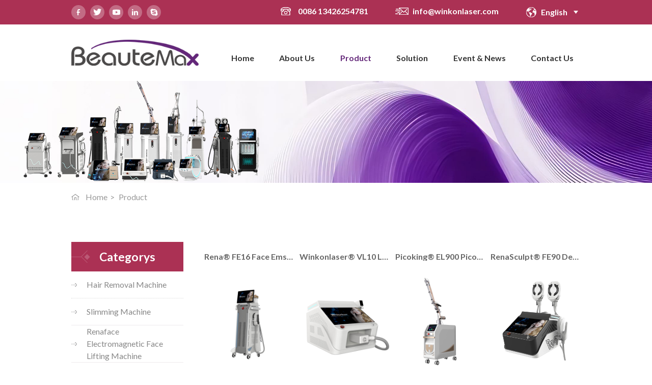

--- FILE ---
content_type: text/html; charset=UTF-8
request_url: https://www.beautemax.com/product-center/
body_size: 9006
content:

<!DOCTYPE html>
<head>
	<meta charset="utf-8">
	<meta name="keywords" content="">
    <meta name="description" content="">
    <link rel="shortcut icon" href="/favicon.ico" type="image/x-icon" />
    <title>
        Product    </title>
	<meta http-equiv=X-UA-Compatible content="IE=edge,chrome=1">
	<meta content="width=device-width, initial-scale=1, maximum-scale=1, minimum-scale=1" name="viewport" />
	<link rel="stylesheet" href="https://www.beautemax.com/wp-content/themes/weike/css/common.css" type="text/css" media="screen" />
	<link rel="stylesheet" href="https://www.beautemax.com/wp-content/themes/weike/css/swiper.min.css" />
	<link rel="stylesheet" href="https://www.beautemax.com/wp-content/themes/weike/css/aos.css" />
	<link rel="stylesheet" href="https://www.beautemax.com/wp-content/themes/weike/css/jquery.mmenu.all.css" />
	<link rel="stylesheet" href="https://www.beautemax.com/wp-content/themes/weike/css/jquery.mCustomScrollbar.css" />
	<link rel="stylesheet" href="https://www.beautemax.com/wp-content/themes/weike/css/jquery.running.css" />
	<link rel="stylesheet" href="https://www.beautemax.com/wp-content/themes/weike/css/newcss.css" />
	<link rel="stylesheet" href="https://www.beautemax.com/wp-content/themes/weike/css/xunpan.css" />
	<link rel="stylesheet" href="https://www.beautemax.com/wp-content/themes/weike/css/kill-ie.css" />
	<link rel="stylesheet" href="https://www.beautemax.com/wp-content/themes/weike/css/style.css?v=1769063155" />
	<!-- begin XHL code-->
<script>
if(!window._XHL){
    (function (x, h, l, j, s) {
        x[j] = x[j] || function () {
            (x[j].a = x[j].a || []).push(arguments)
        };
        s = h.createElement(l);
        z = h.getElementsByTagName(l)[0];
        s.async = true;
        s.charset = 'UTF-8';
        s.src = 'https://lib.leadscloud.com/xhltrackingwithchat.js';
        z.parentNode.insertBefore(s, z);
    })(window, document, 'script', '_XHL');
    _XHL("entID", 11414)
}
</script>
<!--end XHL code-->    <!-- Messenger 聊天插件 Code -->
    <div id="fb-root"></div>

    <!-- Your 聊天插件 code -->
    <div id="fb-customer-chat" class="fb-customerchat">
    </div>

    <script>
      var chatbox = document.getElementById('fb-customer-chat');
      chatbox.setAttribute("page_id", "102766265939092");
      chatbox.setAttribute("attribution", "biz_inbox");
    </script>

    <!-- Your SDK code -->
    <script>
      window.fbAsyncInit = function() {
        FB.init({
          xfbml            : true,
          version          : 'v16.0'
        });
      };

      (function(d, s, id) {
        var js, fjs = d.getElementsByTagName(s)[0];
        if (d.getElementById(id)) return;
        js = d.createElement(s); js.id = id;
        js.src = 'https://connect.facebook.net/en_US/sdk/xfbml.customerchat.js';
        fjs.parentNode.insertBefore(js, fjs);
      }(document, 'script', 'facebook-jssdk'));
    </script>    </head>

<body>
  <script>
        window.okkiConfigs = window.okkiConfigs || [];
        function okkiAdd() { okkiConfigs.push(arguments); };
        okkiAdd("analytics", { siteId: "33292-4980", gId: "UA-204210658-33" });
      </script>
      <script async src="//tfile.xiaoman.cn/okki/analyze.js?id=33292-4980-UA-204210658-33"></script>
    
    
	<div id="page">
		<header class="header">
			<div class="head-top">
				<div class='m-width-1440'>
					<div class='inner-20 fixed'>
						<div class="web-share">
							                            <a href="https://www.facebook.com/winkonlaser1" target="_blank"><i class="iconfont icon-facebook"></i></a>
                                                                                    <a href="2" target="_blank"><i class="iconfont icon-twitter"></i></a>
                                                                                    <a href="3" target="_blank"><i class="iconfont icon-youtube"></i></a>
                                                                                    <a href="https://www.linkedin.com/company/13217374/admin/" target="_blank"><i class="iconfont icon-linkedin"></i></a>
                                                                                    <a href="5?chat" target="_blank"><i class="iconfont icon-skype"></i></a>
                            							
						</div>
						<div class="lan-box">
							<!--<a class="suosuo" href="search.html"></a>-->
							<dl>
								<dt>
		
									<span class="lang"></span>
									<em>English</em>
									<a class="arrow"></a>
								</dt>
								<dd>
									<a href="http://www.beautemax.com/"><img src="https://www.beautemax.com/wp-content/themes/weike/images/yg.png"/>English</a>
                                  	<a href="https://ru.beautemax.com/"><img src="https://www.beautemax.com/wp-content/themes/weike/images/els.png"/>русский</a>
                                  	<a href="https://de.beautemax.com"><img src="https://www.beautemax.com/wp-content/themes/weike/images/dg.png"/>Deutsch</a>
                                  	<a href="https://tr.beautemax.com/"><img src="https://www.beautemax.com/wp-content/themes/weike/images/trq.png"/>Türkçe</a>
								</dd>
							</dl>
						</div>
						<div class="top-lx">
							<a href="tel:0086 13426254781" class="tel">
                                0086 13426254781                            </a>
							<a href="mailto:info@winkonlaser.com" class="mail">
                                info@winkonlaser.com                            </a>
						</div>
						
					</div><!-- inner-20 -->
				</div><!-- 1440 -->
				
			</div>
			<!-- h-top -->
			<div class="header-box">
				<div class='m-width-1440'>
					<div class='inner-20 fixed'>
						<div class="logo">
    						<a href="https://www.beautemax.com/">
                                <img src="https://www.beautemax.com/wp-content/uploads/2020/11/logo.png" alt="" title="logo"/>
                            </a>
						</div>
						<div class="pc-nav">
							<ul>
								<li ><a href="https://www.beautemax.com/">Home</a></li>
								<li >
								    <a href="https://www.beautemax.com/about-us/">About Us</a>
    								<div class="erji wauto">
										<dl>
                                            <dd><a href="https://www.beautemax.com/about-us/">Company Profile</a></dd>
                                            <dd><a href="https://www.beautemax.com/about-us/factory/">Factory</a></dd>
                                            <dd><a href="https://www.beautemax.com/about-us/our-honor/">Our Honor</a></dd>
                                            <dd><a href="https://www.beautemax.com/about-us/case-center/">Our Case</a></dd>
                                            <dd><a href="https://www.beautemax.com/about-us/service/">Our Serve</a></dd>
                                        </dl>
									</div>
								</li>
								<li class="cur"><a href="https://www.beautemax.com/product-center/">Product</a>
									<div class="erji wauto">
										<dl>
											                                                    <dd>
                                                        <a href="https://www.beautemax.com/category/hair-removal-machine/">
                                                            Hair Removal Machine                                                        </a>
                                                    </dd>
                                                                                                        <dd>
                                                        <a href="https://www.beautemax.com/category/weight-loss-machine/">
                                                            Slimming Machine                                                        </a>
                                                    </dd>
                                                                                                        <dd>
                                                        <a href="https://www.beautemax.com/category/renaface-electromagnetic-face-lifting-machine/">
                                                            Renaface Electromagnetic Face Lifting Machine                                                        </a>
                                                    </dd>
                                                                                                        <dd>
                                                        <a href="https://www.beautemax.com/category/professional-beauty-equipment/">
                                                            Professional beauty equipment                                                        </a>
                                                    </dd>
                                                                                                        <dd>
                                                        <a href="https://www.beautemax.com/category/co2-fractional-laser/">
                                                            CO2 Fractional Laser Machine                                                        </a>
                                                    </dd>
                                                                                                        <dd>
                                                        <a href="https://www.beautemax.com/category/multifunction-beauty-machine/">
                                                            Multifunction Beauty Machine                                                        </a>
                                                    </dd>
                                                                                                        <dd>
                                                        <a href="https://www.beautemax.com/category/hair-regrowth-equipmenthair-regrowth-laser/">
                                                            Laser Hair Regrowth Machine                                                        </a>
                                                    </dd>
                                                                                                        <dd>
                                                        <a href="https://www.beautemax.com/category/led-pdt-machine/">
                                                            LED PDT Machine                                                        </a>
                                                    </dd>
                                                                                                        <dd>
                                                        <a href="https://www.beautemax.com/category/nd-yag-laser-tattoo-removal-machine/">
                                                            Nd Yag Laser Tattoo Removal Machine                                                        </a>
                                                    </dd>
                                                                                                        <dd>
                                                        <a href="https://www.beautemax.com/category/skin-analyzer-machine/">
                                                            Skin Analyzer Machine                                                        </a>
                                                    </dd>
                                                                                                        <dd>
                                                        <a href="https://www.beautemax.com/category/rf-microneedle-machine/">
                                                            RF Microneedle Machine                                                        </a>
                                                    </dd>
                                                                                                        <dd>
                                                        <a href="https://www.beautemax.com/category/hifu-machine/">
                                                            Hifu Machine                                                        </a>
                                                    </dd>
                                                                                                        <dd>
                                                        <a href="https://www.beautemax.com/category/oxygen-facial-machine/">
                                                            Oxygen Facial Machine                                                        </a>
                                                    </dd>
                                                                                                        <dd>
                                                        <a href="https://www.beautemax.com/category/980nm-diode-laser/">
                                                            Spider Vein Removal Machine                                                        </a>
                                                    </dd>
                                                    										</dl>
									</div>
								</li>
								<li ><a href="https://www.beautemax.com/solution-center/">Solution</a></li>
<!-- 								<li ><a href="https://beautemed.com/" target="_blank">Tmall</a></li> -->
								<li ><a href="https://www.beautemax.com/news-center/">Event & News</a></li>
								<li ><a href="https://www.beautemax.com/contact-us/">Contact Us</a></li>
							</ul>
						</div>
						<!-- pc-nav--end -->
						<!--手机端导航按钮 start-->
						<a href="#menuWap" class="btn-nav">
							<span class="icon-bar top"></span>
							<span class="icon-bar middle"></span>
							<span class="icon-bar bottom"></span>
						</a>
						<div class="nav-box">
							<nav id="menuWap">
								<ul class="fixed">
									<li class="cur"><a href="https://www.beautemax.com/">Home</a></li>
									<li><a href="https://www.beautemax.com/about-us/">About Us</a>
									    <ul class="fixed">
            							    <li><a href="https://www.beautemax.com/about-us/">Company Profile</a></li>
                                            <li><a href="https://www.beautemax.com/about-us/factory/">Factory</a></li>
                                            <li><a href="https://www.beautemax.com/about-us/our-honor/">Our Honor</a></li>
                                            <li><a href="https://www.beautemax.com/about-us/case-center/">Our Case</a></li>
                                            <li><a href="https://www.beautemax.com/about-us/service/">Our Serve</a></li>
                						</ul>
									</li>
									<li><a href="https://www.beautemax.com/product-center/">Product</a>
									    <ul class="fixed">
        								                                                        <li>
                                                            <a href="https://www.beautemax.com/category/hair-removal-machine/">
                                                                Hair Removal Machine                                                            </a>
                                                        </li>
                                                                                                                <li>
                                                            <a href="https://www.beautemax.com/category/weight-loss-machine/">
                                                                Slimming Machine                                                            </a>
                                                        </li>
                                                                                                                <li>
                                                            <a href="https://www.beautemax.com/category/renaface-electromagnetic-face-lifting-machine/">
                                                                Renaface Electromagnetic Face Lifting Machine                                                            </a>
                                                        </li>
                                                                                                                <li>
                                                            <a href="https://www.beautemax.com/category/professional-beauty-equipment/">
                                                                Professional beauty equipment                                                            </a>
                                                        </li>
                                                                                                                <li>
                                                            <a href="https://www.beautemax.com/category/co2-fractional-laser/">
                                                                CO2 Fractional Laser Machine                                                            </a>
                                                        </li>
                                                                                                                <li>
                                                            <a href="https://www.beautemax.com/category/multifunction-beauty-machine/">
                                                                Multifunction Beauty Machine                                                            </a>
                                                        </li>
                                                                                                                <li>
                                                            <a href="https://www.beautemax.com/category/hair-regrowth-equipmenthair-regrowth-laser/">
                                                                Laser Hair Regrowth Machine                                                            </a>
                                                        </li>
                                                                                                                <li>
                                                            <a href="https://www.beautemax.com/category/led-pdt-machine/">
                                                                LED PDT Machine                                                            </a>
                                                        </li>
                                                                                                                <li>
                                                            <a href="https://www.beautemax.com/category/nd-yag-laser-tattoo-removal-machine/">
                                                                Nd Yag Laser Tattoo Removal Machine                                                            </a>
                                                        </li>
                                                                                                                <li>
                                                            <a href="https://www.beautemax.com/category/skin-analyzer-machine/">
                                                                Skin Analyzer Machine                                                            </a>
                                                        </li>
                                                                                                                <li>
                                                            <a href="https://www.beautemax.com/category/rf-microneedle-machine/">
                                                                RF Microneedle Machine                                                            </a>
                                                        </li>
                                                                                                                <li>
                                                            <a href="https://www.beautemax.com/category/hifu-machine/">
                                                                Hifu Machine                                                            </a>
                                                        </li>
                                                                                                                <li>
                                                            <a href="https://www.beautemax.com/category/oxygen-facial-machine/">
                                                                Oxygen Facial Machine                                                            </a>
                                                        </li>
                                                                                                                <li>
                                                            <a href="https://www.beautemax.com/category/980nm-diode-laser/">
                                                                Spider Vein Removal Machine                                                            </a>
                                                        </li>
                                                                							    </ul>
									</li>
									<li><a href="https://www.beautemax.com/solution-center/">Solution</a></li>
<!-- 									<li><a href="https://beautemed.com/" target="_blank">Tmall</a></li> -->
									<li><a href="https://www.beautemax.com/news-center/">Event & News</a></li>
									<li><a href="https://www.beautemax.com/contact-us/"> Contact Us </a></li>
								</ul>
							</nav>
						</div>
						<!--手机端导航按钮 end-->
						<!--手机端导航按钮 end-->
					</div><!-- inner-20 -->
				</div><!-- 1440 -->
			
			</div>
		</header>
<div class="banner banner-ny">
            <img src="https://www.beautemax.com/wp-content/uploads/2025/06/1920-300（1）.jpg" alt="">
    </div>        <section class="main">
            <div class="main-box">
                <div class="inner-20">
                    <div class="m-width-1440">
                        
                        <div class="crumbs-box">
    <a class="home" href="https://www.beautemax.com/">home</a><i>&gt;</i>
    <span>Product</span>
</div>                    
                        
 <div class="content-left">
    <div class="pro-class">
        <h2>Categorys</h2>
        <ul>
                                    <li  >
                            <h3>
                                <a href="https://www.beautemax.com/category/hair-removal-machine/">
                                    Hair Removal Machine                                </a>
                            </h3>
                            <dl>
                                                                
                             
                            </dl>
                        </li>
                                                <li  >
                            <h3>
                                <a href="https://www.beautemax.com/category/weight-loss-machine/">
                                    Slimming Machine                                </a>
                            </h3>
                            <dl>
                                                                        <dd>
                                            <a href="https://www.beautemax.com/category/weight-loss-machine/roller-slimming-machine/" >
                                                Roller Slimming Machine                                            </a>
                                        </dd>
                                                                                <dd>
                                            <a href="https://www.beautemax.com/category/weight-loss-machine/renasculpt-machine/" >
                                                Renasculpt Machine                                            </a>
                                        </dd>
                                                                                <dd>
                                            <a href="https://www.beautemax.com/category/weight-loss-machine/cavitation-machine/" >
                                                Cavitation Machine                                            </a>
                                        </dd>
                                                                                <dd>
                                            <a href="https://www.beautemax.com/category/weight-loss-machine/cryolipolysis-machine/" >
                                                Cryolipolysis Machine                                            </a>
                                        </dd>
                                                                                <dd>
                                            <a href="https://www.beautemax.com/category/weight-loss-machine/laser-slimming-machine/" >
                                                Laser Slimming Machine                                            </a>
                                        </dd>
                                                                        
                             
                            </dl>
                        </li>
                                                <li  >
                            <h3>
                                <a href="https://www.beautemax.com/category/renaface-electromagnetic-face-lifting-machine/">
                                    Renaface Electromagnetic Face Lifting Machine                                </a>
                            </h3>
                            <dl>
                                                                
                             
                            </dl>
                        </li>
                                                <li  >
                            <h3>
                                <a href="https://www.beautemax.com/category/professional-beauty-equipment/">
                                    Professional beauty equipment                                </a>
                            </h3>
                            <dl>
                                                                        <dd>
                                            <a href="https://www.beautemax.com/category/professional-beauty-equipment/long-pulse-laser-hair-removal-machine/" >
                                                Long Pulse Laser Hair Removal Machine                                            </a>
                                        </dd>
                                                                                <dd>
                                            <a href="https://www.beautemax.com/category/professional-beauty-equipment/picosecond-laser/" >
                                                Picosecond Laser Tattoo Removal Machine                                            </a>
                                        </dd>
                                                                        
                             
                            </dl>
                        </li>
                                                <li  >
                            <h3>
                                <a href="https://www.beautemax.com/category/co2-fractional-laser/">
                                    CO2 Fractional Laser Machine                                </a>
                            </h3>
                            <dl>
                                                                
                             
                            </dl>
                        </li>
                                                <li  >
                            <h3>
                                <a href="https://www.beautemax.com/category/multifunction-beauty-machine/">
                                    Multifunction Beauty Machine                                </a>
                            </h3>
                            <dl>
                                                                
                             
                            </dl>
                        </li>
                                                <li  >
                            <h3>
                                <a href="https://www.beautemax.com/category/hair-regrowth-equipmenthair-regrowth-laser/">
                                    Laser Hair Regrowth Machine                                </a>
                            </h3>
                            <dl>
                                                                
                             
                            </dl>
                        </li>
                                                <li  >
                            <h3>
                                <a href="https://www.beautemax.com/category/led-pdt-machine/">
                                    LED PDT Machine                                </a>
                            </h3>
                            <dl>
                                                                
                             
                            </dl>
                        </li>
                                                <li  >
                            <h3>
                                <a href="https://www.beautemax.com/category/nd-yag-laser-tattoo-removal-machine/">
                                    Nd Yag Laser Tattoo Removal Machine                                </a>
                            </h3>
                            <dl>
                                                                
                             
                            </dl>
                        </li>
                                                <li  >
                            <h3>
                                <a href="https://www.beautemax.com/category/skin-analyzer-machine/">
                                    Skin Analyzer Machine                                </a>
                            </h3>
                            <dl>
                                                                
                             
                            </dl>
                        </li>
                                                <li  >
                            <h3>
                                <a href="https://www.beautemax.com/category/rf-microneedle-machine/">
                                    RF Microneedle Machine                                </a>
                            </h3>
                            <dl>
                                                                
                             
                            </dl>
                        </li>
                                                <li  >
                            <h3>
                                <a href="https://www.beautemax.com/category/hifu-machine/">
                                    Hifu Machine                                </a>
                            </h3>
                            <dl>
                                                                        <dd>
                                            <a href="https://www.beautemax.com/category/hifu-machine/3d-hifu-machine/" >
                                                3D Hifu Machine                                            </a>
                                        </dd>
                                                                                <dd>
                                            <a href="https://www.beautemax.com/category/hifu-machine/4d-hifu-machine/" >
                                                4D Hifu Machine                                            </a>
                                        </dd>
                                                                                <dd>
                                            <a href="https://www.beautemax.com/category/hifu-machine/5d-hifu-machine/" >
                                                5D Hifu Machine                                            </a>
                                        </dd>
                                                                        
                             
                            </dl>
                        </li>
                                                <li  >
                            <h3>
                                <a href="https://www.beautemax.com/category/oxygen-facial-machine/">
                                    Oxygen Facial Machine                                </a>
                            </h3>
                            <dl>
                                                                
                             
                            </dl>
                        </li>
                                                <li  >
                            <h3>
                                <a href="https://www.beautemax.com/category/980nm-diode-laser/">
                                    Spider Vein Removal Machine                                </a>
                            </h3>
                            <dl>
                                                                
                             
                            </dl>
                        </li>
                        
        </ul>
    </div>
    <!-- pro-class--end -->
   
</div>                        <!-- left--end -->
                        <div class="content-right content-pro">
                            <div class="product-list">
                                <ul class="fixed">
                                                                                <li>
                                                <h3><a href="https://www.beautemax.com/rena-fe16-face-ems-rf-wrinkle-removal-face-lifting-beauty-machine-6-handes-2-emt-body-muscle-machine/">Rena® FE16 Face Ems RF Wrinkle Removal Face Lifting Beauty Machine 6 Handes + 2 EMT Body Muscle Machine</a></h3>
                                                <div class="imgshow">
                                                    <a href="https://www.beautemax.com/rena-fe16-face-ems-rf-wrinkle-removal-face-lifting-beauty-machine-6-handes-2-emt-body-muscle-machine/">
                                                        <img src="https://www.beautemax.com/wp-content/uploads/2024/11/站外-2.jpg" alt="Rena® FE16 Face Ems RF Wrinkle Removal Face Lifting Beauty Machine 6 Handes + 2 EMT Body Muscle Machine" title="Rena® FE16 Face Ems RF Wrinkle Removal Face Lifting Beauty Machine 6 Handes + 2 EMT Body Muscle Machine">
                                                    </a>
                                                </div>
                                                <div class="sub-tit">
                                                    <p>1. HIEMT+EMS+RF for Body + EMS+RF for face; 5 IN 1 cost-effective First machine combines the 3 technology, get the patent, and clinical report.
2. Funciton: Muscle building, Body slimming, Skin tightening, Wrinkle removal, Face lifting, Stimulate collagen regeneration, Massage, Relax, Physiotherapy
3. Application: Whole face and body treatment, such as belly, arm, leg, buttock etc. Suitable for SPA, Salon, Clinic, Home, Aesthetic studio.
4. 1 machine with 2 handles: more benefits. 2 big handles for the body;6 small handles for the face, neck, and double chin. Suitable for more clients, could support more complete treatment.
5. 15 Tesla Powerful Energy Output to Achieve the Good Treatment Effect. One Session Treatment will Get an Invisible Effect, 3-4 Sessions will Achieve the Ideal Result.

Specification
Certification: CE FDA ROSH TUV 3 IN 1 MEDICAL
EMSlim machine advantage: Online training & local service
Function: Body shape, build muscles, face liting
EMS for muscle building: 40% muscles building
High Intensity: 15 Tesla
EMT for cellullulite removal: 50% cellulite removal
Handles: 2 body handles + 6 handles
EMT EMS RF machine guarantee: 3 years warranty
Feature: EMT EMS RF for body; EMS RF for face
EMSlim machine feature: Unlimited shoots
Powerful: 5000W</p>
                                                </div>
                                            </li>
                                                                                        <li>
                                                <h3><a href="https://www.beautemax.com/winkonlaser-vl10-led-hair-removal-machine-650nm1300nm-waves-suitable-all-skin-types/">Winkonlaser® VL10 LED Hair Removal Machine 650nm~1300nm Waves Suitable All Skin Types</a></h3>
                                                <div class="imgshow">
                                                    <a href="https://www.beautemax.com/winkonlaser-vl10-led-hair-removal-machine-650nm1300nm-waves-suitable-all-skin-types/">
                                                        <img src="https://www.beautemax.com/wp-content/uploads/2024/11/站外-1.jpg" alt="Winkonlaser® VL10 LED Hair Removal Machine 650nm~1300nm Waves Suitable All Skin Types" title="Winkonlaser® VL10 LED Hair Removal Machine 650nm~1300nm Waves Suitable All Skin Types">
                                                    </a>
                                                </div>
                                                <div class="sub-tit">
                                                    <p>1. Several LED chips are evenly embedded on the LED light source module, which emits uniform light energy and has a large treatment area, improving treatment speed and efficiency.
2. The output temperature of the LED light-emitting module is lower during operation, which is safer than LED hair removal. Can better protect the safety of the skin without any risk of burns.
3. Winkonlaser's LED hair removal device uses four-in-one refrigeration technology. The temperature of the handle head can reach as low as minus 15 degrees, making hair removal treatment more comfortable.
4. Due to the high energy density and good focusing of the LED chip, it is more effective and more painless than IPL hair removal.
5. The LED light source module has a longer service life, which is 5 times that LED hair removal and 10-20 times than PL hair removal.

Specification
Brand: Beauty girl
Feature: LED hair removal Acne Treatment Hair Removal Skin Tightening Face Lift
Q-Switch: No
Laser Type: LED hair removal Diode Laser
Certification: FDA CE TUV R0SH MEDICAL
Handle Shorts: No limited
Product Name: 15.6 inch color touch screen
Function1: Permanent & Fast LED Hair Removal
Function2: Skin rejuvenation & skin redness removal
Spot size: 14*25mm
Wavelength: 650~1300NM
Cooling System: Wind + Water + Handle TEC chip + Sapphir
Water tank: 4L Transparent acrylic material
Technology: LED Hair removal system
Water pipeline: Three-layer water pipe imported Japan</p>
                                                </div>
                                            </li>
                                                                                        <li>
                                                <h3><a href="https://www.beautemax.com/picoking-el900-picosecond-laser-tattoo-pigments-removal-q-switched-nd-yag-laser-machine/">Picoking® EL900 Picosecond Laser tattoo pigments removal Q Switched Nd Yag laser Machine</a></h3>
                                                <div class="imgshow">
                                                    <a href="https://www.beautemax.com/picoking-el900-picosecond-laser-tattoo-pigments-removal-q-switched-nd-yag-laser-machine/">
                                                        <img src="https://www.beautemax.com/wp-content/uploads/2024/11/白底图-6.jpg" alt="Picoking® EL900 Picosecond Laser tattoo pigments removal Q Switched Nd Yag laser Machine" title="Picoking® EL900 Picosecond Laser tattoo pigments removal Q Switched Nd Yag laser Machine">
                                                    </a>
                                                </div>
                                                <div class="sub-tit">
                                                    <p>1. Comfortable, Safe, With high homogeneity of light spots, uniform energy distribution, better effect and more security.
2. Fast Effective, Pico laser machine make tattoo & pigment removal treatment process from 5 to  10 times reduced to 2 to 4 times, greatly reduce the treatment and recovery time,with fast and obvious effect.
3. High Tech, Picosecond laser machine used unique Honeycomb Focused technology to form a skin effect vacuolization, which can protect skin from damage during treatment.
4. Scope of application: freckle, speckle, blemish, cafe au lait spots, becker nevus, tattoo removal, melasma, hyperpigmentation, etc, Acne scars, Skin whitening, fine line removal, All colors of tattoos removed, Permanent make up removal
5. No shots limited. use for whole life

Specification
●Feature: Acne Treatment Tattoo Removal Skin Tightening
●Q-Switch: No
●Certification: CE FDA TUV R0SH
●Warranty: 2 Years warranty
●Laser Type: Pico Laser UK imported Xenon lamp
●Pico laser machine wavelength: 1064nm 755nm 532nm 1320nm
●Picosure laser machine Pulse Width: 350~550ps
●Spot size scope: 2-10mm
●Picosure laser arm advantage: 7 joint technique
●Parts Advantage: South Korea imported light guide arm
●Function 2: 1320nm carbon peeling, face deep clean
●Function 1: melasma, speckle,tattoo,pigments removal
●Probes number: 4 probes</p>
                                                </div>
                                            </li>
                                                                                        <li>
                                                <h3><a href="https://www.beautemax.com/renasculpt-fe90-desktop-4-handle-ems-body-sculpting-machine/">RenaSculpt® FE90 Desktop 4 Handle Ems Body Sculpting Machine</a></h3>
                                                <div class="imgshow">
                                                    <a href="https://www.beautemax.com/renasculpt-fe90-desktop-4-handle-ems-body-sculpting-machine/">
                                                        <img src="https://www.beautemax.com/wp-content/uploads/2024/11/白底.jpg" alt="RenaSculpt® FE90 Desktop 4 Handle Ems Body Sculpting Machine" title="RenaSculpt® FE90 Desktop 4 Handle Ems Body Sculpting Machine">
                                                    </a>
                                                </div>
                                                <div class="sub-tit">
                                                    <p>1. RENAFEM+EMS+RF 3 IN 1 Technology, 35% Higher Effeciency than Normal Machine. 13 Tesla Powerful Energy Output to Achieve the Good Treatment Effect.
2. Funciton: Fits for Muscle Stimunlator, Body slimming, Skin tightening, Massage, Relax, Physiotherapy
3. Application: Whole body treatment, belly, arm, leg, buttock etc.
4. 4 handles could work at the same time, no worries to do the combination treatment simultaneously.
5. One Session Treatment will Get Invisible Effect, 3-4 Sessions will Achieve the Ideal Result.</p>
                                                </div>
                                            </li>
                                                                                        <li>
                                                <h3><a href="https://www.beautemax.com/renasculpt-fe80-electromagnetic-wave-5000w-15-tesla-ems-sculpting-machine/">Renasculpt® FE80 Electromagnetic Wave 5000W 15 Tesla Ems Sculpting Machine</a></h3>
                                                <div class="imgshow">
                                                    <a href="https://www.beautemax.com/renasculpt-fe80-electromagnetic-wave-5000w-15-tesla-ems-sculpting-machine/">
                                                        <img src="https://www.beautemax.com/wp-content/uploads/2024/11/白底图.jpg" alt="Renasculpt® FE80 Electromagnetic Wave 5000W 15 Tesla Ems Sculpting Machine" title="Renasculpt® FE80 Electromagnetic Wave 5000W 15 Tesla Ems Sculpting Machine">
                                                    </a>
                                                </div>
                                                <div class="sub-tit">
                                                    <p>1. HIEMT+EMS+RF, 3 IN 1 Technology First machine combines the 3 technology, get the patent, and clinical report.
2. Funciton: Muscle building, Body slimming, Skin tightening, Massage, Relax, Physiotherapy
3. Application: Whole body treatment, belly, arm, leg, buttock etc.
4. 13 Tesla Powerful Energy Output to Achieve the Good Treatment Effect.
5. One Session Treatment will Get Invisible Effect, 3-4 Sessions will Achieve the Ideal Result.</p>
                                                </div>
                                            </li>
                                                                                        <li>
                                                <h3><a href="https://www.beautemax.com/areslite-dm20-non-crystal-laser-hair-removal-machine-manufacture/">AresLite® DM20 Non-Crystal Laser Hair Removal Machine Manufacture</a></h3>
                                                <div class="imgshow">
                                                    <a href="https://www.beautemax.com/areslite-dm20-non-crystal-laser-hair-removal-machine-manufacture/">
                                                        <img src="https://www.beautemax.com/wp-content/uploads/2024/11/白底图-3.jpg" alt="AresLite® DM20 Non-Crystal Laser Hair Removal Machine Manufacture" title="AresLite® DM20 Non-Crystal Laser Hair Removal Machine Manufacture">
                                                    </a>
                                                </div>
                                                <div class="sub-tit">
                                                    <p>Model: DM20

Technology: Water+Wind+Semiconductor+Display

Function: Hair Removal, Skin Rejuvenation

Application: For Commercial/Salon

Wavelength: 755nm 808nm 1064nm

Spanlife: 100 Million Shots

Spot Size: 15*29mm</p>
                                                </div>
                                            </li>
                                                                                        <li>
                                                <h3><a href="https://www.beautemax.com/alexpulse-el200b-long-pulse-alexandrite-laser-hair-removal-machine-price-manufacture/">Alexpulse® EL200B Long Pulse Alexandrite Laser Hair Removal Machine Price Manufacture</a></h3>
                                                <div class="imgshow">
                                                    <a href="https://www.beautemax.com/alexpulse-el200b-long-pulse-alexandrite-laser-hair-removal-machine-price-manufacture/">
                                                        <img src="https://www.beautemax.com/wp-content/uploads/2024/11/白底图-4.jpg" alt="Alexpulse® EL200B Long Pulse Alexandrite Laser Hair Removal Machine Price Manufacture" title="Alexpulse® EL200B Long Pulse Alexandrite Laser Hair Removal Machine Price Manufacture">
                                                    </a>
                                                </div>
                                                <div class="sub-tit">
                                                    <p>1. 3 in 1 multifunctional machine one laser to treat hair removal, resurfacing, and skin pigmentation.
2. Safer and more comfortable.
3. Immediately After Treatment Blood coagulates and the vessel wall collapses.
4. After Treatment Over time the vessel is reabsorbed by the body and disappears.
5. Once a month /Course of treatment 3-5 courses of treatment /Eradicate

Specification
Feature: Hair Removal
Q-Switch: No
Laser Type: Long Pulsed
Certification: CE FDA TUV R0SH MEDICAL
Pulse Width: 0.25ms-100ms (adjustable)
Capacitance capacity: 4*22000uf=88000uf
Screen: 10.4-inch color touch screen
Wavelength: 1064nm&755nm
IGBT Part: Germany Infineon company imported
Indicator light: 532nm green light
Type: Long Pulsed Nd:yag Alex laser
Energy: 110J@1064nm;60J*755nm
Frequency: 0.5Hz-10Hz
Power: 5000W</p>
                                                </div>
                                            </li>
                                                                                        <li>
                                                <h3><a href="https://www.beautemax.com/areslite-dm40p-android-system-non-crystal-4-wavelength-diode-laser-hair-removal-machine/">AresLite® DM40P Android System Non-Crystal 4 Wavelength Diode Laser Hair Removal Machine</a></h3>
                                                <div class="imgshow">
                                                    <a href="https://www.beautemax.com/areslite-dm40p-android-system-non-crystal-4-wavelength-diode-laser-hair-removal-machine/">
                                                        <img src="https://www.beautemax.com/wp-content/uploads/2024/11/站外.jpg" alt="AresLite® DM40P Android System Non-Crystal 4 Wavelength Diode Laser Hair Removal Machine" title="AresLite® DM40P Android System Non-Crystal 4 Wavelength Diode Laser Hair Removal Machine">
                                                    </a>
                                                </div>
                                                <div class="sub-tit">
                                                    <p>1. diode laser hair removal machine, uses ultra-high-frequency energy output to achieve large-area sliding treatment.
2. There is no crystal inside the handle, which is convenient for the lightweight design and the weight is only 0.3 KG, which increases the happiness of the therapist.
3. Use FAC Technology To Get 99% Energy Transfer Efficiency, Diode laser No Crystal design, handle piece are pretty light, Reduce the probability of handle damage.
4. AresLite® diode laser use IP65 high grade waterproof, fully enclosed to prevent dust from entering, Areslite® diode laser design better than microchannel.
5. Intelligent linkage multi-touch HD screen; Up 200 Million Lifespan; FHR/HR/SR all in one; 3 Seconds Temperature Control System.

Specification
Feature: Hair Removal Skin Tightening
Q-Switch: No
Laser Type: Diode Laser
Certification: FDA CE TUV R0SH MEDICAL
Diode laser machine pulse width: 1-400ms
Laser Bar: USA Coherent laser bar
Epilator Cooling system: Wind + Water + ICE Semiconductor + Displ
Laser hair removal machine frequency: Up 20Hz (SIFHR® least painful treatment
2 IN 1 diode laser hair removal machine: Hair removal + skin rejuvenation
Spot size: 15*20mm+15*30mm
Dode laser machine wavelengths: 755nm 808nm 1064nm 940nm
Technology: Non-Crystal Diode Laser
Advantage 2: IP65 safe level waterproof to protect ba
Advantage 1: Focus light lens technology improve 50% e
Category: Laser Machine</p>
                                                </div>
                                            </li>
                                                                            </ul>
                                <div class="page-box">
                                    <div class="page-inner">
                                        <div class="page-list">
                                            <div class='wp-pagenavi' role='navigation'>
<span aria-current='page' class='current'>1</span><a class="page larger" title="Page 2" href="https://www.beautemax.com/product-center/page/2/">2</a><a class="page larger" title="Page 3" href="https://www.beautemax.com/product-center/page/3/">3</a><a class="page larger" title="Page 4" href="https://www.beautemax.com/product-center/page/4/">4</a><a class="page larger" title="Page 5" href="https://www.beautemax.com/product-center/page/5/">5</a><a class="nextpostslink" rel="next" href="https://www.beautemax.com/product-center/page/2/">»</a>
</div>                                        </div>
                                    </div>

                                </div>
                            </div>
                            <!-- product-list--end -->
                        </div>
                        <!-- content-right--end -->
                    </div>
                    <!-- 1440--end -->
                </div>
                <!-- inner-20 -->

            </div>
            <!-- main--box -->
        </section>
<footer class="footer">
        <div class="footer-box">
            <div class="inner-20">
                <div class="m-width-1440">
                    <div class="foot-nav">
                        <ul class="fixed">
                            <li>
                                <h3>contact us</h3>
                                <div class="line"></div>
                                <dl>
                                    <dd class="add"><label>Address&nbsp;:&nbsp;</label> D#, Victoria Building, Dong Yanjiao Area, Beijing, China</dd>
                                    <dd class="tel"><label>Tel&nbsp;:&nbsp;</label><a
                                            href="tel:0086 13426254781">0086 13426254781</a></dd>
                                    <dd class="mail"><label>Email&nbsp;:&nbsp;</label><a
											href="mailto:info@winkonlaser.com">info@winkonlaser.com</a></dd>
									<dd class="what"><label>Whats App&nbsp;:&nbsp;</label><a>0086 13426254781</a></dd>
									<dd class="skype"><label>Skype&nbsp;:&nbsp;</label><a>winkonlaser</a></dd>
                                </dl>
                            </li>

                            
                            <li>
                                <h3>PRODUCT</h3>
                              
                                <dl>
                                                                                        <dd>
                                                        <a href="https://www.beautemax.com/category/hair-removal-machine/">
                                                            Hair Removal Machine                                                        </a>
                                                    </dd>
                                                                                                        <dd>
                                                        <a href="https://www.beautemax.com/category/weight-loss-machine/">
                                                            Slimming Machine                                                        </a>
                                                    </dd>
                                                                                                        <dd>
                                                        <a href="https://www.beautemax.com/category/renaface-electromagnetic-face-lifting-machine/">
                                                            Renaface Electromagnetic Face Lifting Machine                                                        </a>
                                                    </dd>
                                                                                                        <dd>
                                                        <a href="https://www.beautemax.com/category/professional-beauty-equipment/">
                                                            Professional beauty equipment                                                        </a>
                                                    </dd>
                                                                                                        <dd>
                                                        <a href="https://www.beautemax.com/category/co2-fractional-laser/">
                                                            CO2 Fractional Laser Machine                                                        </a>
                                                    </dd>
                                                                                                        <dd>
                                                        <a href="https://www.beautemax.com/category/multifunction-beauty-machine/">
                                                            Multifunction Beauty Machine                                                        </a>
                                                    </dd>
                                                                                                        <dd>
                                                        <a href="https://www.beautemax.com/category/hair-regrowth-equipmenthair-regrowth-laser/">
                                                            Laser Hair Regrowth Machine                                                        </a>
                                                    </dd>
                                                                                                        <dd>
                                                        <a href="https://www.beautemax.com/category/led-pdt-machine/">
                                                            LED PDT Machine                                                        </a>
                                                    </dd>
                                                                                                        <dd>
                                                        <a href="https://www.beautemax.com/category/nd-yag-laser-tattoo-removal-machine/">
                                                            Nd Yag Laser Tattoo Removal Machine                                                        </a>
                                                    </dd>
                                                                                                        <dd>
                                                        <a href="https://www.beautemax.com/category/skin-analyzer-machine/">
                                                            Skin Analyzer Machine                                                        </a>
                                                    </dd>
                                                                                                        <dd>
                                                        <a href="https://www.beautemax.com/category/rf-microneedle-machine/">
                                                            RF Microneedle Machine                                                        </a>
                                                    </dd>
                                                                                                        <dd>
                                                        <a href="https://www.beautemax.com/category/hifu-machine/">
                                                            Hifu Machine                                                        </a>
                                                    </dd>
                                                                                                        <dd>
                                                        <a href="https://www.beautemax.com/category/oxygen-facial-machine/">
                                                            Oxygen Facial Machine                                                        </a>
                                                    </dd>
                                                                                                        <dd>
                                                        <a href="https://www.beautemax.com/category/980nm-diode-laser/">
                                                            Spider Vein Removal Machine                                                        </a>
                                                    </dd>
                                                                                    </dl>
							</li>
							<li>
                                <h3>Treatment</h3>
                                
                                <dl>
                                                                                        <dd>
                                                        <a href="https://www.beautemax.com/treatment_category/wrinkle-removal/">
                                                            Wrinkle Removal                                                        </a>
                                                    </dd>
                                                                                                        <dd>
                                                        <a href="https://www.beautemax.com/treatment_category/hair-removal/">
                                                            Hair Removal                                                        </a>
                                                    </dd>
                                                                                                        <dd>
                                                        <a href="https://www.beautemax.com/treatment_category/slimming-system/">
                                                            Slimming System                                                        </a>
                                                    </dd>
                                                                                                        <dd>
                                                        <a href="https://www.beautemax.com/treatment_category/multifunctional-system/">
                                                            Multifunctional System                                                        </a>
                                                    </dd>
                                                                                                        <dd>
                                                        <a href="https://www.beautemax.com/treatment_category/tattoo-removal/">
                                                            Tattoo Removal                                                        </a>
                                                    </dd>
                                                                                                        <dd>
                                                        <a href="https://www.beautemax.com/treatment_category/skin-management/">
                                                            Skin Management                                                        </a>
                                                    </dd>
                                                                                                        <dd>
                                                        <a href="https://www.beautemax.com/treatment_category/vaginal-tightening/">
                                                            Vaginal Tightening                                                        </a>
                                                    </dd>
                                                                                                        <dd>
                                                        <a href="https://www.beautemax.com/treatment_category/pain-relief/">
                                                            Pain Relief                                                        </a>
                                                    </dd>
                                                                                                        <dd>
                                                        <a href="https://www.beautemax.com/treatment_category/hair-regrowth/">
                                                            Hair Regrowth                                                        </a>
                                                    </dd>
                                                                                    </dl>
                            </li>
                            <li>
                                <h3>ABOUT US</h3>
                              
                                <dl>
                                    <dd><a href="https://www.beautemax.com/about-us/">Company Profile</a></dd>
                                    <dd><a href="https://www.beautemax.com/about-us/factory/">Factory</a></dd>
                                    <dd><a href="https://www.beautemax.com/about-us/our-honor/">Our Honor</a></dd>
                                    <dd><a href="https://www.beautemax.com/about-us/case-center/">Our Case</a></dd>
                                    <dd><a href="https://www.beautemax.com/about-us/service/">Our Serve</a></dd>
                                </dl>
                            </li>
                        </ul>
                    </div>
                    <div class="foot-copy">
                        <p> &nbsp;&nbsp;&nbsp;
                            <a href="https://www.beautemax.com/privacy-policy/">Privacy Policy</a>
                        </p>
                        <div class="web-share">
                            <a href="##"><i class="iconfont icon-facebook"></i></a>
							<a href="##"><i class="iconfont icon-twitter"></i></a>
							<a href="##"><i class="iconfont icon-youtube"></i></a>
							<a href="##"><i class="iconfont icon-linkedin"></i></a>
							<a href="##"><i class="iconfont icon-skype"></i></a>
                        </div>
                    </div>
                </div>
                <!-- 1440--end -->
            </div>
            <!-- inner-20 -->
        </div>
        <!-- footer-box--end -->
    </footer>
	<a href="javascript:;" id="toTop">
		<img src="https://www.beautemax.com/wp-content/themes/weike/images/gotop.png" />
	</a>
</div>
<script type="text/javascript" src="https://www.beautemax.com/wp-content/themes/weike/js/jquery.min.js"></script>
<script type="text/javascript" src="https://www.beautemax.com/wp-content/themes/weike/js/swiper.min.js"></script>
<script type="text/javascript" src="https://www.beautemax.com/wp-content/themes/weike/js/layer/layer.js"></script>
<script type="text/javascript" src="https://www.beautemax.com/wp-content/themes/weike/js/imagesloaded.pkgd.min.js"></script>
<script type="text/javascript" src="https://www.beautemax.com/wp-content/themes/weike/js/lazyload.min.js"></script>
<script type="text/javascript" src="https://www.beautemax.com/wp-content/themes/weike/js/jquery.mmenu.min.all.js"></script>
<script type="text/javascript" src="https://www.beautemax.com/wp-content/themes/weike/js/jquery.running.min.js"></script>
<script src="https://www.beautemax.com/wp-content/themes/weike/js/common.js"></script>
<script type="text/javascript" src="https://www.beautemax.com/wp-content/themes/weike/js/aos.js"></script>
<script type="text/javascript" src="https://www.beautemax.com/wp-content/themes/weike/js/index.js"></script>
<script>
	AOS.init({
		easing: 'ease-out-back',
		duration: 1000
	});
	$(".img-box img").lazyload();
</script>

<script>
    $(function(){
        $('.index-sear').click(function(){
            $("#header_form").submit();
        });
    })
</script>        
</body>

</html>

--- FILE ---
content_type: text/css
request_url: https://www.beautemax.com/wp-content/themes/weike/css/xunpan.css
body_size: 787
content:
/*询盘云表单样式*/
.usedComp{float: left;width: 24%;margin-bottom: 20px;margin-right: 1.33%;}
.usedComp:nth-child(4),.usedComp:nth-child(5){
	margin-right: 0;
}
/* .usedComp:nth-child(even){float:right;} */
.usedComp:nth-child(5){width: 100%;}
.usedComp label{font-size: 14px;line-height: 36px;color: #A1A1A1;text-transform: capitalize;}
.xhl-footer{float: left;}
.usedComp span{color: #c4a36d;padding-left: 5px;}
.xhl-input-xlarge{width:90%;height: 40px;border: 0;background:#fff;border:1px solid #EEEEEE;}
.xhl-controls .xhl-textarea{width: 95%;height: 150px;resize: none;background:#fff;border:1px solid #EEEEEE;}
.xhl-controls .xhl-submit,.but_pro span{background-color: #1488f5;color: #fff;border: 0;padding: 15px 35px;font-size: 16px;font-weight: bold;}
.xhl-controls{position: relative;}
.xhl-controls .xhl-form-tip{position: absolute;right: -10px;display: none;}
.xhl-footer{
	width: 100%;
	margin-bottom: 0!important;
}
#xhlFormSubmit {
   	width: 200px;
   	margin: 0 auto;
	text-align: center;
	color: #ffffff;
	height:50px;
	line-height:50px;
	/* border-radius:5px; */
	vertical-align: middle;
	background-color: #003E87;
	margin-top: 20px;
	transition:all 0.4s;
	text-transform: uppercase;
}
#xhlFormSubmit:hover {
  	background-color: #B10712;
  	color: #fff;
}
.usedComp input {
	outline: none;
	padding: 0 5%;
}
.usedComp textarea {
	padding: 20px 2.5%;
	outline: none;
}
.xhl_form {
	background-color: transparent;
	padding: 0 !important;
}
.xhl_form .usedComp:nth-child(5) .xhl-controls input{
	height: 40px;
}
.xhl_form .usedComp:nth-child(7) {
	width: 94%;
}
.xhl-footer:hover{
	cursor:pointer;
}
.contact-box .xhl-input-xlarge{border:1px solid #e9e9e9;}
.contact-box .xhl-controls .xhl-textarea{border:1px solid #e9e9e9;}
.contact-box .usedComp{width:42%;}
.contact-box .usedComp:nth-child(even){float:right;}
.contact-box .usedComp:nth-child(5){width:94%;}
.contact-box #xhlFormSubmit{width:210px;margin:0;}
.contact-box .xhl-controls .xhl-textarea{height:82px;}


@media only screen and (max-width: 1500px) {
	.usedComp{width:43%;}
	.usedComp:nth-child(even){float:right;}
}


@media only screen and (max-width: 1000px) {
	.usedComp{width:100%;margin-right:0;}	
	.contact-box .usedComp:nth-child(5){width:100%;}
	.contact-box #xhlFormSubmit{margin:0 auto;}
	.usedComp input{padding:0 5%;}
	.xhl-input-xlarge{width:90%;}
	.xhl-controls .xhl-textarea{width:90%;}
	.usedComp textarea{padding:20px 5%;}
	.usedComp:nth-child(5){width:100%;}
	.contact-box .usedComp{width:100%;}
	.xhl-footer{width:100%;}
	
	
	
	
	
	
	
	
	
	
	
	
	
	
	
	
	
	
	
	
	
}






--- FILE ---
content_type: text/css
request_url: https://www.beautemax.com/wp-content/themes/weike/css/style.css?v=1769063155
body_size: 8261
content:
@charset "UTF-8";
/*scss 公共*/
.btn {
  padding: 12px 30px;
  background-color: #EC545F;
  font-size: 16px;
  color: #FFF;
  display: inline-block;
}

.btn:hover {
  color: #FFF;
  background-color: #AB3154;
}

.btn .icon {
  display: inline-block;
  width: 24px;
  height: 10px;
  margin-right: 5px;
  background: url("../images/arrow.png") no-repeat;
}

/*header start*/
.head-top {
  background: #AB3154;
  padding: 10px 0;
}

.head-top .web-share {
  float: left;
}

.head-top .web-share .iconfont {
  font-size: 16px;
}

.head-top .web-share a {
  margin-right: 6px;
  width: 28px;
  height: 28px;
  display: inline-block;
  border-radius: 50%;
  background-color: #C26B84;
  color: #FFF;
  text-align: center;
  line-height: 28px;
}

.top-lx {
  font-size: 16px;
  columns: #9D9B9B;
  font-weight: bold;
  float: right;
}

.top-lx a {
  background-position: 0 50%;
  background-repeat: no-repeat;
  padding-left: 34px;
  color: #FFF;
  font-weight: bold;
}

.top-lx a:hover {
  text-decoration: underline;
}

.top-lx .tel {
  background-image: url("../images/index-tel.png");
  margin-right: 50px;
}

.top-lx .mail {
  background-image: url("../images/index-mail.png");
}

.lan-box {
  float: right;
  display: flex;
  align-items: center;
  margin-left: 50px;
  cursor: pointer;
  float: right;
}

.lan-box dt {
  display: flex;
  align-items: center;
  justify-content: flex-end;
}

.lan-box:hover dd {
  opacity: 1;
  visibility: visible;
  top: 100%;
}

.lan-box:hover .arrow {
  transform: rotate(-180deg);
}

.lan-box .arrow {
  margin: 0 5px;
}

.lan-box em {
  color: #fff;
  font-weight: bold;
  font-size: 16px;
  padding: 0 6px;
}

.lan-box dl {
  position: relative;
}

.lan-box dd {
  position: absolute;
  right: 0;
  top: 110%;
  opacity: 0;
  visibility: hidden;
  transition: all 0.6s;
  transform-origin: top left;
  background: rgba(0, 0, 0, 0.8);
  max-width: 100%;
  padding: 0 20px;
  line-height: 30px;
  white-space: nowrap;
  font-size: 14px;
  text-align: center;
  z-index: 9;
}

.lan-box dd a {
  display: flex;
  align-items:center;
  color: #fff;
}
.lan-box dd a img{width:16px;height:16px;margin-right:5px;}
.lan-box dd a:hover {
  text-decoration: underline;
}

.lan-box .arrow {
  display: inline-block;
  width: 10px;
  background: url("../images/arrow.png") no-repeat 50% 50%;
  height: 6px;
  transition: all 0.3s;
}

.lan-box .lang {
  width: 27px;
  height: 27px;
  display: inline-block;
  background: url("../images/yuyan.png") no-repeat 50% 50%;
}

.header-box {
  padding: 30px 0;
}

.header-box .logo {
  float: left;
  width: 25%;
}

.header-box .logo img {
  max-width: 100%;
}

.header-box .pc-nav {
  float: right;
  width: 70%;
}

.pc-nav {
  position: relative;
}

.pc-nav .head-sertbn {
  position: absolute;
  right: 0;
  top: 50%;
  margin-top: -11px;
  width: 22px;
  height: 22px;
  background: url("../images/ser.png") no-repeat;
}

.pc-nav ul {
  display: flex;
  justify-content: space-between;
}

.pc-nav li {
  float: left;
  font-size: 20px;
  text-align: center;
  text-transform: capitalize;
  position: relative;
  font-weight: bold;
}

.pc-nav li:after {
  content: '';
  position: absolute;
  left: 50%;
  bottom: 0;
  width: 0%;
  height: 3px;
  transform: translateX(-50%);
  background-color: #90AF4E;
  transition: all 0.3s;
}

.pc-nav li.cur > a, .pc-nav li:hover > a {
  color: #632779;
}

.pc-nav li:hover .erji {
  opacity: 1;
  visibility: visible;
  top: 100%;
}

.pc-nav li > a {
  color: #333;
  padding: 24px 14px 0;
  display: block;
  position: relative;
}

.pc-nav li .erji {
  position: absolute;
  width: 360px;
  z-index: 2;
  box-shadow: 0 0 8px 0px rgba(0, 0, 0, 0.1);
  padding: 15px;
  top: 105%;
  background-color: #FFF;
  visibility: hidden;
  opacity: 0;
  transition: all 0.3s;
}

.pc-nav li .erji.wauto {
  width: auto;
}

.pc-nav li .erji.wauto dd {
  white-space: nowrap;
}

.pc-nav li .erji dd {
  text-align: left;
  position: relative;
  margin-bottom: 10px;
  font-weight: normal;
  font-size: 16px;
  line-height: 1.4;
  margin-bottom: 8px;
}

.pc-nav li .erji dd:nth-last-of-type(1) {
  margin-bottom: 0;
}

.pc-nav li .erji dd a:hover {
  color: #AB3154;
}

.nav-box {
  display: none;
}

/*header end*/
/*footer start*/
.footer {
  background: #3A3A3A;
  background-size: cover;
  padding-top: 60px;
}

.foot-nav h3 {
  font-size: 22px;
  text-transform: uppercase;
  color: #FFF;
  margin-bottom: 45px;
}

.foot-nav h3 a {
  color: #FFF;
}

.foot-nav li {
  float: left;
  width: 32%;
  padding-left: 5%;
  box-sizing: border-box;
}

.foot-nav li:nth-child(1) {
  padding-left: 0;
  width: 25%;
}

.foot-nav li:nth-child(1) a:hover {
  padding-left: 0;
}

.foot-nav li:nth-child(1) a:hover:after {
  display: none;
}

.foot-nav li:nth-last-child(1) {
  float: right;
  width: 10%;
  padding-left: 0;
}

.foot-nav dd {
  color: #ACACAC;
  font-size: 16px;
  margin-bottom: 10px;
  position: relative;
  background-position: 0 3px;
  background-repeat: no-repeat;
}

.foot-nav dd a {
  color: #ACACAC;
}

.foot-nav dd a:hover {
  color: #FFF;
  transition: all 0.3s;
}

.foot-nav dd.add {
  background-image: url("../images/foot-add.png");
  padding-left: 28px;
}

.foot-nav dd.tel {
  background-image: url("../images/foot-tel.png");
  padding-left: 28px;
}

.foot-nav dd.mail {
  background-image: url("../images/foot-mail.png");
  padding-left: 28px;
}

.foot-nav dd.what {
  background-image: url("../images/foot-what.png");
  padding-left: 28px;
}

.foot-nav dd.skype {
  background-image: url("../images/foot-skype.png");
  padding-left: 28px;
}

.foot-copy {
  border-top: 1px solid #585858;
  margin-top: 55px;
  color: #737373;
  font-size: 16px;
  padding: 15px 0;
  position: relative;
  overflow: hidden;
}

.foot-copy p {
  line-height: 28px;
  color: #737373;
  float: left;
}

.foot-copy a {
  color: #737373;
}

.foot-copy a:hover {
  color: #fff;
}

.foot-copy .web-share {
  float: right;
}

.foot-copy .web-share a {
  background: #4E4E4E;
  margin-left: 8px;
  width: 28px;
  height: 28px;
  border-radius: 50%;
  display: inline-block;
  text-align: center;
  line-height: 28px;
}

.foot-copy .web-share a .iconfont {
  color: #ACAFB5;
}

.foot-copy .web-share a:hover {
  background: #AB3154;
}

.foot-copy .web-share a:hover .iconfont {
  color: #FFF;
}

/*footer end*/
/*轮播图start*/
.banner {
  max-width: 1920px;
  margin: 0 auto 0;
  width: 100%;
  background: #FFFFFF;
}

.banner-ny {
  position: relative;
}

.banner-ny img {
  width: 100%;
}

.banner-ny .error-text {
  position: absolute;
  top: 50%;
  left: 50%;
  transform: translate(-50%, -50%);
  text-align: center;
}

.banner-ny .error-text .e-tit {
  font-size: 320px;
  line-height: 1;
  font-weight: 900;
  color: #AB3154;
}

.banner-ny .error-text .e-p {
  font-size: 36px;
  color: #AB3154;
  line-height: 1;
}

.banner .swiper-slide {
  position: relative;
  overflow: hidden;
  height: 100%;
}

.banner .swiper-slide .video-box {
  position: absolute;
  width: 100%;
  height: 100%;
  left: 0;
  top: 0;
  z-index: 2;
}

.banner .swiper-slide .video-box video {
  position: absolute;
  left: 0;
  top: 0;
  right: 0;
  bottom: 0;
}

.banner .bg-box {
  position: relative;
  z-index: 1;
}

.banner .bg-box img {
  width: 100%;
  height: auto;
}

.banner .wap-box {
  display: none;
}

.banner .wap-box img {
  width: 100%;
  height: auto;
}

.banner .swiper-pagination-bullet {
  width: 10px;
  height: 10px;
  background: #FFFFFF;
  opacity: 1;
  border-radius: inherit;
  border: 1px solid #eeeeee;
  border-radius: 50%;
  transition: all 0.6s;
}

.banner .swiper-container-horizontal > .swiper-pagination-bullets .swiper-pagination-bullet {
  margin: 0 8px;
}

.banner .swiper-pagination-bullet-active {
  opacity: 1;
  transform: scale(1.5);
}

.banner .swiper-container-horizontal > .swiper-pagination-bullets, .banner .swiper-pagination-custom, .banner .swiper-pagination-fraction {
  bottom: 20px;
}

.swiper-slide .banner-content {
  transform: translateY(-200px);
  opacity: 0;
  transition: all .6s;
}

.ani-slide .banner-content {
  transform: translateY(0);
  opacity: 1;
}

/*轮播图end*/
.inner-banner .ib-inner {
  display: flex;
  align-items: center;
  justify-content: center;
  flex-direction: column;
  height: 300px;
  max-width: 1920px;
  margin: 0 auto;
  position: relative;
  background-repeat: no-repeat;
  background-position: center;
}

.inner-banner .ib-inner .ib-tit {
  text-align: center;
}

.inner-banner .ib-inner .ib-tit h4 {
  display: inline-block;
  font-size: 40px;
  color: #FFFFFF;
  text-shadow: 1px 1px 10px #000000;
  font-weight: normal;
  position: relative;
}

.inner-banner .ib-inner .ib-tit h4:after {
  content: '';
  width: 69px;
  height: 10px;
  background: url(../images/inner-banner-tit-l.png) no-repeat center;
  position: absolute;
  left: -100px;
  top: 50%;
  margin-top: -5px;
}

.inner-banner .ib-inner .ib-tit h4:before {
  content: '';
  width: 69px;
  height: 10px;
  background: url(../images/inner-banner-tit-r.png) no-repeat center;
  position: absolute;
  right: -100px;
  top: 50%;
  margin-top: -5px;
}

.crumbs-box {
  padding: 16px 0;
  font-size: 16px;
  margin-bottom: 60px;
}

.crumbs-box .home {
  background: url("../images/home.png") no-repeat 0 50%;
  padding-left: 28px;
  text-transform: capitalize;
}

.crumbs-box a {
  color: #999;
  display: inline-block;
  transition: all 0.4s;
}

.crumbs-box a:hover {
  color: #AB3154;
}

.crumbs-box i {
  display: inline-block;
  padding: 0 5px;
  color: #999;
}

.crumbs-box span {
  color: #999;
}

/*公共样式定义 start*/
/*例如,统一间距,统一字体,统一大小写,统一最大距离*/
.m-width-1440 {
  max-width: 1440px;
  margin: 0 auto;
}

.m-width-1640 {
  max-width: 1640px;
  margin: 0 auto;
}

.padbot-110 {
  padding-bottom: 110px;
}

/*置顶按钮 start*/
#toTop {
  width: 40px;
  height: 40px;
  left: 20px;
  bottom: 20px;
  position: fixed;
  z-index: 999;
  background: #b24249;
}

/*置顶按钮 end*/
/*分页 start*/
.page-box {
  padding: 50px 0 0;
  text-align: center;
}

.page-box .page-inner {
  display: flex;
  justify-content: center;
}

.page-box .page-inner a {
  display: inline-flex;
  font-size: 18px;
  color: #666;
  margin: 0 5px;
  width: 60px;
  height: 60px;
  line-height: 60px;
  justify-content: center;
  background: transparent;
  border: 1px solid #967E8D;
}

.page-box .page-inner .current {
  display: inline-flex;
  font-size: 18px;
  color: #666;
  margin: 0 5px;
  width: 60px;
  height: 60px;
  line-height: 60px;
  justify-content: center;
  background: transparent;
}

.page-box .page-inner .page-list {
  display: flex;
}

.page-box .page-inner .page-list a.act,
.page-box .page-inner .page-list a:hover,
.page-box .page-inner .page-list .current{
  color: #fff;
  transition: all 0.4s;
  background: #AB3154;
}

.page-box .page-inner a.prev.no-drop,
.page-box .page-inner a.next.no-drop {
  cursor: no-drop;
  opacity: 0.5;
}

.page-box .page-inner .page-list .current.act,
.page-box .page-inner .page-list .current:hover {
  color: #295a83;
  transition: all 0.4s;
}

.page-box .page-inner .current.prev {
  font-family: 'Montserrat', sans-serif;
  font-weight: bold;
}

.page-box .page-inner .current.next {
  font-family: 'Montserrat', sans-serif;
  font-weight: bold;
}

.page-box .page-inner .current.prev.no-drop,
.page-box .page-inner .current.next.no-drop {
  cursor: no-drop;
  opacity: 0.5;
}

/*分页 end*/
.imgshow {
  overflow: hidden;
}

.imgshow img {
  transition: all 0.3s;
  max-width: 100%;
}

/*公共样式定义 end*/
.index-tab-grid {
  margin-top: 8px;
}

.index-tab-grid li {
  float: left;
  width: 33%;
  margin-right: 0.5%;
  position: relative;
}

.index-tab-grid li:nth-child(3n) {
  margin-right: 0;
}

.index-tab-grid li:hover .imgshow img {
  transform: scale(1.03);
}

.index-tab-grid li:hover h3 {
  background-color: rgba(0, 0, 0, 0.6);
}

.index-tab-grid li h3 {
  transition: all 0.3s;
  position: absolute;
  left: 0;
  bottom: 0;
  background-color: rgba(0, 0, 0, 0.1);
  font-size: 24px;
  line-height: 1;
  padding: 12px 20px;
  width: 100%;
  box-sizing: border-box;
}

.index-tab-grid li h3 a {
  display: block;
  color: #FFF;
  white-space: nowrap;
  overflow: hidden;
  text-overflow: ellipsis;
}

.title {
  display: flex;
  align-items: center;
  justify-content: center;
  line-height: 1;
  position: relative;
  margin: 90px 0 60px;
}

.title h2 {
  font-size: 40px;
  color: #333;
  padding: 0 65px;
  position: relative;
  z-index: 3;
  min-width: 400px;
  box-sizing: border-box;
  flex-shrink: 0;
  text-align: center;
}

.title span {
  width: 50%;
  height: 25px;
  background-repeat: no-repeat;
  background-size: auto;
  display: block;
  margin-top: 3px;
  position: relative;
  z-index: 3;
}

.title span.tit-left {
  background-image: url("../images/tit-left.png");
  background-position: 100% 50%;
}

.title span.tit-right {
  background-image: url("../images/tit-right.png");
  background-position: 0% 50%;
}

.product-list h3 {
  text-align: center;
  font-size: 20px;
  line-height: 1;
  padding: 20px 0;
  transition: all 0.3s;
}

.product-list h3 a {
  display: block;
  color: #666666;
  white-space: nowrap;
  overflow: hidden;
  text-overflow: ellipsis;
}

.product-list .imgshow {
  margin: 10px 0;
}

.product-list .sub-tit {
  color: #888888;
  font-size: 16px;
  line-height: 24px;
  height: 48px;
  overflow: hidden;
}

.product-list li {
  box-sizing: border-box;
  padding-bottom: 15px;
  text-align: center;
  transition: all 0.3s;
  border: 1px solid transparent;
}

.product-list li:hover {
  border-color: #AB3154;
}

.product-list li:hover .imgshow img {
  transform: scale(1.03);
}

.product-list li:hover h3 {
  background-color: #AB3154;
}

.product-list li:hover h3 a {
  color: #FFF;
}

.index-pro-grid .m-width-1640 {
  padding: 0 100px;
  box-sizing: border-box;
  position: relative;
}

.index-pro-grid .pro-swiper {
  position: relative;
  position: relative;
}

.theme.swiper-button-next, .theme.swiper-button-prev {
  width: 38px;
  height: 38px;
  border-radius: 50%;
  border: 1px solid #BFBFBF;
  background: none;
  text-align: center;
  line-height: 38px;
  color: #BFBFBF;
}

.theme.swiper-button-next:hover, .theme.swiper-button-prev:hover {
  border-color: #AB3154;
}

.theme .iconfont {
  font-size: 20px;
}

.see-btn {
  border: 1px solid #AB3154;
  display: block;
  margin: 60px auto 0;
  height: 44px;
  width: 175px;
  font-size: 18px;
  color: #AB3154;
  position: relative;
  padding-right: 52px;
  text-align: center;
  box-sizing: border-box;
  line-height: 40px;
  font-weight: bold;
}

.see-btn:hover {
  transition: all 0.3s;
  color: #FFF;
  background-color: #AB3154;
}

.see-btn:hover .iconfont {
  background-color: #FFF;
  color: #AB3154;
}

.see-btn .iconfont {
  width: 52px;
  background: #AB3154;
  color: #FFF;
  position: absolute;
  right: 1px;
  top: 1px;
  height: 40px;
  width: 52px;
  text-align: center;
  font-size: 20px;
}

.index-case-grid {
  margin-top: 80px;
  padding: 1px 0 55px;
  background: url("../images/index-case-bg.jpg") no-repeat 50% 50%;
  background-size: cover;
}

.index-case-swiper .case-left {
  float: left;
  width: 35%;
  box-sizing: border-box;
  padding-right: 5%;
}

.index-case-swiper .case-left li {
  padding: 30px 10px 30px 30px;
  background-color: #FFF;
  position: relative;
  overflow: hidden;
  margin-bottom: 25px;
  transition: all 0.3s;
  width: 100%;
  box-sizing: border-box;
}

.index-case-swiper .case-left li .num {
  position: absolute;
  right: 0px;
  bottom: -10px;
  font-family: 'Montserrat', sans-serif;
  font-weight: 900;
  color: rgba(0, 0, 0, 0.06);
  font-size: 60px;
  line-height: 1;
}

.index-case-swiper .case-left li.cur {
  background-color: #AB3154;
  width: 105%;
}

.index-case-swiper .case-left li.cur h3 {
  color: #FFF;
}

.index-case-swiper .case-left li.cur p {
  color: #E3BBC7;
}

.index-case-swiper .case-left li.cur .num {
  color: #B85270;
}

.index-case-swiper .case-left h3 {
  font-size: 20px;
  color: #333;
  white-space: nowrap;
  overflow: hidden;
  text-overflow: ellipsis;
}

.index-case-swiper .case-left p {
  font-size: 18px;
  color: #888;
  line-height: 40px;
  overflow: hidden;
  line-height: 26px;
  height: 52px;
  overflow: hidden;
  position: relative;
  z-index: 9;
}

.index-case-swiper .swiper-container {
  width: 60%;
  float: right;
}

.index-case-swiper .swiper-container .slide-content {
  position: relative;
  padding-left: 20%;
  padding-top: 50px;
}

.index-case-swiper .swiper-container .imgshow {
  position: absolute;
  left: 0;
  top: 0;
  width: 50%;
}

.index-case-swiper .swiper-container .imgshow .icon {
  cursor: pointer;
  position: absolute;
  left: 50%;
  top: 50%;
  margin: -32px 0 0 -32px;
  width: 64px;
  height: 64px;
  background: url("../images/play.png") no-repeat;
}

.index-case-swiper .swiper-container .text {
  background-color: rgba(255, 255, 255, 0.78);
  box-sizing: border-box;
  padding: 40px 20px 0px 42%;
  min-height: 355px;
}

.index-case-swiper .swiper-container .lx-btn {
  color: #34515F;
  font-size: 16px;
  font-weight: bold;
  display: inline-block;
  margin-top: 35px;
}

.index-case-swiper .swiper-container .lx-btn .iconfont {
  margin-left: 10px;
}

.index-case-swiper .swiper-container .lx-btn:hover {
  color: #AB3154;
}

.index-case-swiper .swiper-container h3 {
  color: #333333;
  font-size: 28px;
}

.index-case-swiper .swiper-container .text-p {
  color: #888;
  font-size: 16px;
  line-height: 25px;
  height: 150px;
  overflow: hidden;
}

.index-treatment-grid .index-teat-list li {
  width: 23.5%;
  margin-right: 2%;
}

.index-treatment-grid .index-teat-list li:nth-child(4n) {
  margin-right: 0;
}

.index-teat-list li {
  float: left;
  background: #FFFFFF;
  box-shadow: 0px 0px 13px 0px rgba(0, 0, 0, 0.1);
}

.index-teat-list li:hover .imgshow a:after, .index-teat-list li:hover .imgshow a:before {
  opacity: 1;
  visibility: visible;
}

.index-teat-list .text {
  padding: 20px;
}

.index-teat-list p {
  font-size: 16px;
  color: #9D9B9B;
  line-height: 20px;
  height: 40px;
  overflow: hidden;
}

.index-teat-list .imgshow a {
  display: block;
  position: relative;
}

.index-teat-list .imgshow a:after {
  content: '';
  width: 0;
  height: 0;
  border-style: solid;
  border-width: 0 0 60px 75px;
  border-color: transparent transparent #AB3154 transparent;
  right: 0;
  bottom: 0;
  position: absolute;
  z-index: 1;
  transition: all 0.3s;
  opacity: 0;
  visibility: hidden;
}

.index-teat-list .imgshow a:before {
  content: '';
  position: absolute;
  right: 0;
  bottom: 0;
  width: 75px;
  height: 60px;
  background: url("../images/plus.png") 80% 70% no-repeat;
  z-index: 2;
  transition: all 0.3s;
  opacity: 0;
  visibility: hidden;
}

.index-teat-list h3 {
  white-space: nowrap;
  overflow: hidden;
  text-overflow: ellipsis;
  margin-bottom: 8px;
}

.index-teat-list h3 a {
  color: #231E1B;
  font-size: 24px;
}

.index-brand-grid {
  margin-top: 50px;
  padding: 1px 0 60px;
  background: url("../images/index-brand-bg.jpg") no-repeat 50% 50%;
  background-size: cover;
}

.brand-list li {
  float: left;
  width: 19%;
  margin-right: 1.25%;
  text-align: center;
  border: 1px solid #EBEBEB;
  background-color: #FFF;
  box-sizing: border-box;
  margin-bottom: 20px;
}

.brand-list li:nth-child(5n) {
  margin-right: 0;
}

.brand-list img {
  max-width: 100%;
}

.index-about-info {
  background: url("../images/index-about-textbg.jpg") no-repeat 100% 100%;
  background-size: auto 100%;
}

.index-about-info .imgshow {
  float: left;
  width: 50%;
}

.index-about-info .text {
  float: right;
  width: 50%;
  box-sizing: border-box;
  padding: 60px 60px 0;
  box-sizing: border-box;
  color: #FFF;
}

.index-about-info .text h3 {
  margin-bottom: 15px;
  font-size: 38px;
}

.index-about-info .text p {
  font-size: 18px;
  line-height: 30px;
  height: 90px;
  overflow: hidden;
  margin-bottom: 80px;
}

.index-about-info .about-lx label {
  font-size: 16px;
}

.index-about-info .about-lx a {
  font-size: 20px;
  display: block;
  color: #FFF;
  margin-bottom: 10px;
}

.index-about-info .about-lx a.tel {
  font-size: 26px;
  background: url("../images/index-about0tel.png") no-repeat 0 50%;
  padding-left: 50px;
}

.index-message-grid {
  background-color: #F8F8F8;
  padding: 1px 0 85px;
  margin-top: 90px;
}

.msg-title {
  margin: 70px 0 50px;
  text-align: center;
}

.msg-title h2 {
  font-size: 32px;
  color: #232323;
}

.content-left {
  float: left;
  width: 22%;
}

.content-right {
  float: right;
  width: 74%;
}

.pro-class h2 {
  font-size: 23px;
  background-color: #AB3154;
  height: 58px;
  color: #FFF;
  line-height: 58px;
  padding-left: 55px;
  background-repeat: no-repeat;
  background-image: url("../images/pro-icon.png");
  background-position: 0px 50%;
}

.pro-class dl {
  padding: 15px 50px 0;
  display: none;
}

.pro-class dl dd {
  font-size: 14px;
}

.pro-class dl dd:hover a, .pro-class dl dd.cur a {
  color: #AB3154;
}

.pro-class dl a {
  padding: 7px 0;
  display: block;
  color: #666666;
}

.pro-class li:nth-child(1) h3 {
  border-bottom: 1px dotted #DADADA;
}

.pro-class li.cur dl {
  display: block;
}

.pro-class li.cur h3 a {
  color: #AB3154;
  background-image: url("../images/pro-arrow-h.png");
}

.pro-class li:hover h3 a {
  color: #AB3154;
  background-image: url("../images/pro-arrow-h.png");
}

.pro-class li:hover dl {
  display: block;
}

.pro-class h3 {
  position: relative;
  border-bottom: 1px solid rgba(150, 126, 141, 0.16);
  font-size: 16px;
  font-weight: 500;
}

.pro-class h3 a {
  display: block;
  background-image: url("../images/pro-arrow.png");
  background-repeat: no-repeat;
  background-position: 0 50%;
  padding: 0 10px 0 30px;
  min-height: 52px;
  box-sizing: border-box;
  display: flex;
  align-items: center;
}

.pro-class h3 a:after {
  content: '';
  position: absolute;
  left: 26px;
  width: 4px;
  height: 4px;
  border-radius: 50%;
  background-color: #fff;
  top: 34px;
}

.pro-class h3 a {
  color: #888;
}

.content-pro {
  padding-bottom: 110px;
}

.content-pro .product-list li {
  float: left;
  width: 24%;
  margin-right: 1.33%;
  margin-bottom: 40px;
}

.content-pro .product-list li:nth-child(4n) {
  margin-right: 0;
}

.prodis-gall .gall-tips {
  width: 50%;
  float: right;
}

.prodis-gall .gall-tips .web-share a {
  display: inline-block;
  width: 30px;
  height: 30px;
  text-align: center;
  line-height: 30px;
  margin-right: 4px;
  background-color: #C26B84;
  border-radius: 50%;
}

.prodis-gall .gall-tips .web-share a .iconfont {
  color: #FFF;
  font-size: 18px;
}

.prodis-gall .gall-box {
  float: left;
  width: 46.5%;
  position: relative;
  box-sizing: border-box;
  padding-right: 140px;
}

.prodis-gall .gall-box .gallery-thumbs {
  position: absolute;
  top: 0;
  right: 0;
  width: 120px;
  height: 100%;
}

.prodis-gall .gall-box .gallery-thumbs .swiper-container {
  height: 100%;
}

.prodis-gall .gall-box .gallery-thumbs .swiper-slide img {
  width: auto;
  height: 100%;
}

.prodis-gall .gall-box .swiper-button-next,
.prodis-gall .gall-box .swiper-button-prev {
  background-image: none;
  background-color: rgba(19, 21, 23, 0.16);
  height: 66px;
  width: 38px;
  text-align: center;
  line-height: 66px;
  margin-top: -33px;
}

.prodis-gall .gall-box .swiper-button-next .iconfont,
.prodis-gall .gall-box .swiper-button-prev .iconfont {
  font-weight: bold;
  color: #FFF;
}

.prodis-gall .gall-box .swiper-button-next:hover,
.prodis-gall .gall-box .swiper-button-prev:hover {
  background-color: #AB3154;
}

.prodis-gall .gall-box .swiper-button-next {
  right: 0;
}

.prodis-gall .gall-box .swiper-button-prev {
  left: 0;
}

.prodis-gall .gall-box .swiper-slide {
  position: relative;
}

.prodis-gall .gall-box .swiper-slide.hasfd:after {
  opacity: 1;
}

.prodis-gall .gall-box .swiper-slide:after {
  content: '';
  width: 36px;
  height: 36px;
  background: url("../images/fangda.png") no-repeat 50% 50%;
  position: absolute;
  right: 10px;
  bottom: 10px;
  opacity: 0;
}

.prodis-gall .gall-box .swiper-slide img {
  width: 100%;
  border: 1px solid #ECECEC;
  box-sizing: border-box;
}

.prodis-gall .gall-box .swiper-slide.swiper-slide-thumb-active img {
  border-color: #AB3154;
}

.gall-tips {
  float: right;
  width: 50%;
  box-sizing: border-box;
}

.gall-tips .tit {
  font-size: 36px;
  font-weight: bold;
  color: #666;
  line-height: 1.4;
  margin: 40px 0 25px;
}

.gall-tips .prodis-des {
  color: #666;
  font-size: 16px;
}

.gall-tips .prodis-des h4 {
  font-size: 16px;
  margin: 25px 0;
}

.gall-tips .prodis-des p {
  margin-bottom: 10px;
}

.gall-tips .links {
  flex-wrap: wrap;
  margin-top: 30px;
}

.gall-tips .links .icon {
  width: 18px;
  height: 18px;
  text-align: center;
  margin-right: 10px;
  display: flex;
  align-items: center;
  justify-content: center;
}

.gall-tips .links .icon img {
  flex-shrink: 0;
}

.gall-tips .links .icon_img_h {
  display: none;
}

.gall-tips .links a {
  float: left;
  width: 32%;
  height: 44px;
  display: flex;
  align-items: center;
  justify-content: center;
  box-sizing: border-box;
  margin-right: 2%;
  margin-bottom: 2%;
  transition: all 0.3s;
  background-color: rgba(0, 0, 0, 0.04);
  color: #333;
  font-size: 16px;
}

.gall-tips .links a:nth-of-type(3) {
  margin-right: 0;
}

.gall-tips .links a:hover {
  background-color: #AB3154;
  color: #FFF;
}

.gall-tips .links a:hover .icon_img_h {
  display: inline-block;
}

.gall-tips .links a:hover .icon_img {
  display: none;
}

.detail-tit {
  font-size: 24px;
  font-weight: 500;
  color: #333;
  margin: 60px 0 55px;
}

.detail-tit h3 {
  line-height: 1.2;
  padding-left: 70px;
  background: url("../images/detial-titbg.png") 0% 50% no-repeat;
}

.prodis_detail .text {
  line-height: 1.7;
  font-size: 18px;
  color: #888;
}

.table-text {
  width: 100%;
}
.m-table img{
  max-width: 100%;
  height: auto;
}
.m-table table {
  width: 100%;
  color: #666;
  font-size: 16px;
}

.m-table table td {
  border: 1px solid #fff;
  padding: 15px 30px;
  width: 50%;
  text-align: center;
}

.m-table table tr {
  background-color: rgba(171, 49, 84, 0.03);
}

.m-table table tr:nth-child(odd) {
  background-color: rgba(171, 49, 84, 0.1);
}

.pro-Advantages .imgshow {
  text-align: center;
}

.case-list .imgshow {
  float: left;
  width: 50%;
  box-sizing: border-box;
  padding-right: 4%;
}

.case-list .text {
  float: right;
  width: 50%;
}

.case-list h3 {
  line-height: 30px;
  height: 60px;
  overflow: hidden;
  margin-bottom: 20px;
}

.case-list h3 a {
  font-size: 28px;
  color: #333;
}

.case-list .text p {
  line-height: 25px;
  height: 75px;
  overflow: hidden;
}

.case-list .text p a {
  font-size: 16px;
  color: #888;
}

.case-list .see-btn {
  margin: 30px 0 0;
}

.case-list li:hover h3 a, .case-list li:hover p a {
  color: #AB3154;
}

.content-case .case-list li {
  float: left;
  width: 48%;
  margin-bottom: 55px;
}

.content-case .case-list li:nth-child(2n) {
  float: right;
}

.content-case-detail .tit {
  text-align: center;
  font-size: 36px;
  color: #333;
}

.content-case-detail .date {
  text-align: center;
  margin-top: 10px;
  color: #888888;
  font-size: 14px;
}

.content-case-detail .date span {
  padding: 0 10px;
  color: #D7D7D7;
}

.content-case-detail .web-share {
  text-align: center;
  margin: 30px 0 50px;
}

.content-case-detail .web-share .iconfont {
  font-size: 16px;
}

.content-case-detail .web-share a {
  margin-right: 6px;
  width: 28px;
  height: 28px;
  display: inline-block;
  border-radius: 50%;
  background-color: #C26B84;
  color: #FFF;
  text-align: center;
  line-height: 28px;
}

.content-case-detail .text {
  font-size: 16px;
  color: #888;
  line-height: 1.56;
}

.content-case-detail .text img {
  max-width: 100%;
  height: auto;
  display: block;
  margin: 0 auto;
}

.solution-list li {
  border: 1px solid #967E8D;
  box-sizing: border-box;
}

.solution-list li:hover h3 a, .solution-list li:hover p a {
  color: #AB3154;
}

.solution-list li:hover .imgshow img {
  transform: scale(1.03);
}

.solution-list .imgshow {
  border-bottom: 1px solid #967E8D;
}

.solution-list h3 {
  line-height: 22px;
  height: 44px;
  margin-bottom: 5px;
  overflow: hidden;
}

.solution-list h3 a {
  font-size: 18px;
  color: #666;
}

.solution-list p {
  line-height: 24px;
  height: 48px;
  overflow: hidden;
}

.solution-list p a {
  font-size: 16px;
  color: #666;
}

.solution-list .text {
  padding: 25px;
}

.solution-list .see-btn {
  margin: 30px 0 0;
}

.content-solution .solution-list li {
  float: left;
  width: 29%;
  margin-right: 6%;
  margin-bottom: 70px;
}

.content-solution .solution-list li:nth-child(3n) {
  margin-right: 0;
}

.content-solution .page-box {
  padding-top: 20px;
}

.detail-page {
  margin-top: 80px;
}

.detail-page a {
  display: block;
  color: #888888;
  margin-bottom: 5px;
}

.detail-page a:hover {
  color: #AB3154;
}

.detail-page .iconfont {
  padding-right: 10px;
}

.content-teat .index-teat-list li {
  width: 32%;
  margin-right: 2%;
  margin-bottom: 25px;
}

.content-teat .index-teat-list li:nth-child(3n) {
  margin-right: 0;
}

.teat-swiper .swiper-container {
  padding: 13px;
}

.news-list li {
  box-shadow: 0 0 13px 0 rgba(0, 0, 0, 0.1);
  margin-bottom: 60px;
  padding: 30px 50px;
  transition: all 0.3s;
}

.news-list li:hover {
  background-color: #AB3154;
}

.news-list li:hover h3 a, .news-list li:hover p, .news-list li:hover .date span {
  color: #FFF;
}

.news-list li:hover .line {
  background: #FFF;
}

.news-list .date {
  color: #888;
  font-size: 14px;
}

.news-list .date span {
  padding: 0 10px;
  color: #D7D7D7;
}

.news-list h3 {
  margin: 15px 0;
  white-space: nowrap;
  overflow: hidden;
  text-overflow: ellipsis;
}

.news-list h3 a {
  font-size: 24px;
  color: #333;
}

.news-list .line {
  width: 30px;
  height: 3px;
  background-color: #AB3154;
  margin-bottom: 25px;
}

.news-list .imgshow {
  float: left;
  width: 30%;
  box-sizing: border-box;
  padding-right: 5%;
}

.news-list .text {
  float: right;
  width: 70%;
  box-sizing: border-box;
  padding-right: 13%;
  padding-top: 35px;
  color: #888;
  font-size: 16px;
}

.news-list .text p {
  line-height: 28px;
  height: 56px;
  overflow: hidden;
}

.ser-oem-grid .imgshow {
  float: right;
  width: 42%;
  box-sizing: border-box;
  position: relative;
  padding: 0px 40px 40px 0;
}

.ser-oem-grid .imgshow img {
  position: relative;
  z-index: 2;
}

.ser-oem-grid .imgshow:after {
  content: '';
  position: absolute;
  width: 60%;
  height: 90%;
  box-sizing: border-box;
  border: 10px solid #AB3154;
  left: 40%;
  top: 10%;
  z-index: 1;
}

.ser-oem-grid .text {
  width: 53%;
  float: left;
  color: #666;
  line-height: 1.8;
}

.ser-oem-grid .text h2 {
  font-size: 36px;
  color: #404040;
  margin-bottom: 25px;
}

.service-list {
  padding: 0 45px;
  background: url("../images/ser-list-big-bg.jpg") no-repeat 50% 40px;
  background-size: 100%;
  min-height: 805px;
}

.service-list ul {
  display: flex;
  flex-wrap: wrap;
  justify-content: space-between;
}

.service-list h3 {
  font-size: 30px;
  color: #333;
}

.service-list li {
  position: relative;
  padding-left: 195px;
  width: 49%;
  box-sizing: border-box;
  margin-bottom: 40px;
}

.service-list .icon {
  left: 0;
  top: 0;
  width: 128px;
  height: 128px;
  background: url("../images/ser-list-bg.png") no-repeat;
  position: absolute;
  text-align: center;
  display: flex;
  align-items: center;
  justify-content: center;
}

.service-list .text-p {
  color: #888;
  line-height: 1.8;
}

.service-list .line {
  margin: 15px 0;
  width: 36px;
  height: 1px;
  background: #D2D2D2;
}

.faq-box .imgshow {
  float: left;
  width: 36%;
}

.faq-box .faq-list {
  float: right;
  width: 60%;
}

.faq-list .num {
  color: #AB3154;
  padding-right: 5px;
}

.faq-list li {
  border-bottom: 1px solid #EEEEEE;
  position: relative;
  padding: 35px 50px 35px 0;
}

.faq-list li:nth-last-child(1) {
  border-bottom: 1px solid #EEEEEE;
}

.faq-list li:hover, .faq-list li.cur {
  cursor: pointer;
  padding-bottom: 10px;
}

.faq-list li:hover .text, .faq-list li.cur .text {
  display: block;
}

.faq-list li:hover .icon:before, .faq-list li.cur .icon:before {
  height: 0px;
}

.faq-list li:hover h3, .faq-list li.cur h3 {
  margin-bottom: 10px;
}

.faq-list li .text {
  display: none;
  transition: all 0.3s;
  width: 100%;
  box-sizing: border-box;
  font-size: 16px;
  margin-bottom: 20px;
  position: relative;
  padding-left: 23px;
}

.faq-list li .text .num {
  position: absolute;
  left: 0;
  top: 8px;
  line-height: 1;
}

.faq-list li .text p {
  color: #666;
  line-height: 2;
}

.faq-list li .icon {
  width: 20px;
  height: 20px;
  border-radius: 50%;
  position: absolute;
  right: 20px;
  top: 50%;
  margin-top: -10px;
}

.faq-list li .icon:after {
  content: '';
  position: absolute;
  height: 2px;
  width: 20px;
  background-color: #666;
  left: 50%;
  top: 50%;
  margin: -1px 0 0 -10px;
}

.faq-list li .icon:before {
  transition: all 0.3s;
  content: '';
  position: absolute;
  height: 20px;
  width: 2px;
  background-color: #666;
  left: 50%;
  top: 50%;
  margin: -10px 0 0 -1px;
}

.faq-list li h3 {
  position: relative;
  display: flex;
  align-items: center;
  font-weight: normal;
  font-size: 16px;
  color: #404040;
}

.about-info {
  background: url("../images/index-about-textbg.jpg") no-repeat 100% 100%;
  background-size: auto 100%;
}

.about-info .imgshow {
  float: left;
  width: 50%;
}

.about-info .text {
  float: right;
  width: 50%;
  box-sizing: border-box;
  padding: 80px 7% 0 5%;
  box-sizing: border-box;
  color: #FFF;
}

.about-info .text h3 {
  margin-bottom: 15px;
  font-size: 38px;
}

.about-info .text p {
  font-size: 18px;
  line-height: 30px;
}

.about-info .about-lx label {
  font-size: 16px;
}

.about-info .about-lx a {
  font-size: 20px;
  display: block;
  color: #FFF;
  margin-bottom: 10px;
}

.about-info .about-lx a.tel {
  font-size: 26px;
  background: url("../images/index-about0tel.png") no-repeat 0 50%;
  padding-left: 50px;
}

.about-team-grid {
  margin-top: 100px;
  background: url("../images/about-team-bg.jpg") no-repeat 50% 22px;
  background-size: cover;
  padding: 1px 0 130px;
}

.about-team-grid .title {
  margin-top: 0;
}

.team-list li {
  text-align: center;
  float: left;
  width: 25%;
  box-sizing: border-box;
  padding: 0 4%;
  position: relative;
}

.team-list li:after {
  content: '';
  position: absolute;
  right: 0;
  top: 15%;
  width: 1px;
  height: 125px;
  background-color: #DCDCDE;
}

.team-list li:nth-last-child(1):after {
  display: none;
}

.team-list h3 {
  font-size: 20px;
  color: #333;
  margin-top: 40px;
}

.team-list .line {
  margin: 10px auto;
  width: 25px;
  height: 2px;
  background: #92959E;
}

.team-list p {
  color: #888;
  font-size: 16px;
  line-height: 1.6;
}

.about-story {
  margin-top: -21px;
}

.about-story .title {
  margin-top: 0;
}

.story-swiper {
  padding: 0px 67px;
  position: relative;
}

.story-swiper .swiper-container {
  padding: 13px;
}

.story-swiper .swiper-slide {
  box-shadow: 0 0 13px 0 rgba(0, 0, 0, 0.1);
  background: #FFFFFF;
  border: 1px solid #F7F7F7;
}

.story-swiper .text {
  padding: 40px 25px;
}

.story-swiper h3 {
  font-size: 20px;
  color: #444;
}

.story-swiper .date {
  font-size: 14px;
  color: #999;
  background: url("../images/date.png") no-repeat 0 50%;
  padding-left: 23px;
  margin: 18px 0;
}

.story-swiper .text-p {
  border-top: 1px solid rgba(159, 159, 159, 0.24);
  color: #8C8E95;
  line-height: 25px;
  height: 125px;
  overflow: hidden;
  padding: 15px 0 0;
}

.story-swiper .swiper-button-next, .story-swiper .swiper-button-prev {
  width: 46px;
  height: 46px;
  margin-top: -23px;
  background-image: none;
  border: 1px solid #AB3154;
  box-sizing: border-box;
  text-align: center;
  line-height: 46px;
  color: #AB3154;
}

.story-swiper .swiper-button-next:hover, .story-swiper .swiper-button-prev:hover {
  background-color: #AB3154;
  color: #FFF;
}

.content-about-fac .imgshow {
  text-align: center;
}

.content-about-honor {
  background: url("../images/about-honor-bg.jpg") no-repeat 50% 90px;
  background-size: 95%;
}

.honor-swiper {
  padding: 0 80px;
  position: relative;
}

.honor-swiper .swiper-button-next, .honor-swiper .swiper-button-prev {
  width: 46px;
  height: 46px;
  margin-top: -63px;
  background-image: none;
  border: 1px solid #AB3154;
  box-sizing: border-box;
  text-align: center;
  line-height: 46px;
  color: #AB3154;
}

.honor-swiper .swiper-button-next:hover, .honor-swiper .swiper-button-prev:hover {
  background-color: #AB3154;
  color: #FFF;
}

.honor-swiper .imgshow {
  padding: 16px;
  background: url("../images/honor-bg.jpg") no-repeat 50% 50%;
  background-size: cover;
  z-index: 1;
  position: relative;
}

.honor-swiper .imgshow:hover {
  cursor: pointer;
}

.honor-swiper .imgshow:hover:after, .honor-swiper .imgshow:hover .icon {
  opacity: 1;
  visibility: visible;
}

.honor-swiper .imgshow:hover:before {
  transform: scale(1);
}

.honor-swiper .imgshow:after {
  content: '';
  position: absolute;
  left: 0;
  top: 0;
  width: 100%;
  height: 100%;
  background-color: rgba(171, 49, 84, 0.3);
  z-index: 2;
  transition: all 0.3s;
  opacity: 0;
  visibility: hidden;
}

.honor-swiper .imgshow:before {
  content: '';
  position: absolute;
  left: 0;
  top: 0;
  width: 100%;
  height: 100%;
  z-index: 3;
  background: url("../images/fangda-bg.png") 50% 50% no-repeat;
  transition: all 0.6s;
  transform: scale(0);
}

.honor-swiper .icon {
  position: absolute;
  left: 50%;
  top: 50%;
  width: 30px;
  height: 30px;
  background: url("../images/fangda.png") no-repeat 50% 50%;
  z-index: 4;
  margin: -15px 0 0 -15px;
  transition: all 0.3s;
  opacity: 0;
  visibility: hidden;
}

.honor-swiper .swiper-container {
  padding-bottom: 80px;
}

.honor-swiper .swiper-slide {
  transition: all 0.3s;
}

.honor-swiper .swiper-slide.swiper-slide-active {
  top: 80px;
}

.honor-swiper .swiper-slide.swiper-slide-prev, .honor-swiper .swiper-slide.swiper-slide-next {
  top: 40px;
}

.img-class .layui-layer-content {
  text-align: center;
  padding: 20px 0;
}

.img-class .layui-layer-content img {
  max-width: 100%;
  height: auto;
}

.content-contact {
  background: url("../images/con-bg.jpg") no-repeat 50% 40px;
  background-size: cover;
}

.contact-text .con-list {
  float: left;
  width: 52%;
}

.contact-text .con-list ul {
  padding-top: 40px;
}

.contact-text .con-list li {
  margin-bottom: 36px;
  min-height: 86px;
  box-sizing: border-box;
  background: #FFFFFF url("../images/con-leftbg.png") no-repeat 0 50%;
  box-shadow: 0px 1px 19px 0px rgba(0, 0, 0, 0.06);
  font-size: 24px;
  display: flex;
  align-items: center;
  padding-left: 56px;
  box-sizing: border-box;
  position: relative;
}

.contact-text .con-list li .icon {
  background-repeat: no-repeat;
  background-position: 0 50%;
  position: absolute;
  left: 60px;
  top: 1px;
  width: 40px;
  height: 100%;
}

.contact-text .con-list li.tel .icon {
  background-image: url("../images/con-tel.png");
}

.contact-text .con-list li.add .icon {
  background-image: url("../images/con-add.png");
}

.contact-text .con-list li.mail .icon {
  background-image: url("../images/con-mail.png");
}

.contact-text .con-list a {
  color: #888;
  display: block;
  position: relative;
  padding-left: 70px;
}

.contact-text .con-list a:hover {
  color: #AB3154;
}

.contact-text .con-list label {
  color: #666;
}

.contact-text .imgshow {
  width: 44%;
  float: right;
}

@media only screen and (max-width: 1466px) {
  .index-case-swiper .case-left p{
    font-size: 14px;
  }
  .m-width-1440 {
    max-width: 1000px;
  }
  .pc-nav li {
    font-size: 16px;
  }
  .product-list h3 {
    font-size: 16px;
  }
  .index-case-swiper .swiper-container h3 {
    font-size: 20px;
  }
  .index-teat-list h3 a {
    font-size: 16px;
  }
  .index-about-info .text h3 {
    font-size: 30px;
  }
  .index-about-info .text {
    padding: 40px 40px 0;
  }
  .index-about-info .text p {
    margin-bottom: 20px;
  }
  .index-about-info .text p {
    font-size: 14px;
    line-height: 20px;
    height: 60px;
  }
  .foot-nav h3 {
    font-size: 18px;
    margin-bottom: 20px;
  }
  .foot-nav dd {
    font-size: 14px;
  }
  .title h2 {
    font-size: 34px;
  }
  .gall-tips .tit {
    margin-top: 0;
  }
  .case-list h3 {
    line-height: 25px;
    height: 50px;
  }
  .case-list h3 a {
    font-size: 20px;
  }
  .news-list .text {
    padding-top: 0;
  }
  .news-list h3 a {
    font-size: 20px;
  }
  .news-list .line {
    margin-bottom: 15px;
  }
  .page-box .page-inner a, .page-box .page-inner .current {
    width: 40px;
    height: 40px;
    line-height: 40px;
  }
  .content-news .page-box {
    padding-top: 0;
  }
  .padbot-110 {
    padding-bottom: 50px;
  }
  .about-info .text h3 {
    font-size: 30px;
  }
  .about-info .text .text-p{
    max-height: 330px;
    overflow: hidden;
  }
  .about-info .text {
    padding: 12px  3% 0 3%;
  }
  .about-info .text p {
    font-size: 14px;
  }
  .team-list h3 {
    font-size: 16px;
  }
  .team-list p {
    font-size: 14px;
  }
  .service-list h3 {
    font-size: 20px;
  }
  .service-list .text-p {
    line-height: 1.5;
    font-size: 14px;
  }
  .service-list li {
    padding-left: 140px;
  }
  .service-list .icon {
    width: 120px;
    height: 120px;
    background-size: cover;
  }
  .service-list {
    min-height: auto;
    background-position: 50% 100%;
  }
}

@media only screen and (max-width: 1000px) {
  .content-solution .solution-list li{
    width: 100%;
    margin-bottom: 20px;
    margin-right: 0;
  }
  .nav-box {
    display: block;
  }
  .inner-20 {
    padding: 0 20px;
  }
  #menuPc {
    display: none;
  }
  #page {
    background: #FFFFFF;
  }
  .btn-nav {
    position: relative;
    background: transparent;
    border: none;
    padding: 21px 0;
    -webkit-transition: all .5s ease;
    -moz-transition: all .5s ease;
    -ms-transition: all .5s ease;
    -o-transition: all .5s ease;
    transition: all .5s ease;
    z-index: 99999;
    display: block;
    width: 30px;
    float: right;
  }
  .icon-bar {
    display: block;
    margin: 6px 0;
    width: 30px;
    height: 3px;
    background-color: #B24249;
    box-shadow: 0 1px 1px #000000;
    -webkit-transition: all .7s ease;
    -moz-transition: all .7s ease;
    -ms-transition: all .7s ease;
    -o-transition: all .7s ease;
    transition: all .7s ease;
    z-index: 999999;
  }
  .mm-opening .top {
    -webkit-transform: translateY(8px) rotateZ(45deg);
    -moz-transform: translateY(8px) rotateZ(45deg);
    -ms-transform: translateY(8px) rotateZ(45deg);
    -o-transform: translateY(8px) rotateZ(45deg);
    transform: translateY(8px) rotateZ(45deg);
  }
  .mm-opening .bottom {
    -webkit-transform: translateY(-10px) rotateZ(-45deg);
    -moz-transform: translateY(-10px) rotateZ(-45deg);
    -ms-transform: translateY(-10px) rotateZ(-45deg);
    -o-transform: translateY(-10px) rotateZ(-45deg);
    transform: translateY(-10px) rotateZ(-45deg);
  }
  .mm-opening .middle {
    width: 0;
  }
  .banner .bg-box {
    display: none;
  }
  .banner-content {
    display: none;
  }
  .banner .wap-box {
    display: block;
  }
  .head-top {
    display: none;
  }
  .pc-nav {
    display: none;
  }
  .header-box {
    padding: 0;
    position: relative;
  }
  .header-box .logo {
    position: absolute;
    left: 20px;
    top: 50%;
    transform: translateY(-50%);
  }
  .index-tab-grid li h3 {
    font-size: 12px;
    padding: 5px;
  }
  .title {
    margin: 30px 0;
  }
  .title span {
    display: none;
  }
  .index-pro-grid .m-width-1640 {
    padding: 0 60px;
  }
  .index-case-grid {
    margin-top: 30px;
  }
  .index-case-swiper .case-left, .index-case-swiper .swiper-container {
    width: 100%;
    padding-right: 0;
  }
  .index-case-swiper .swiper-container {
    margin-top: 0px;
  }
  .index-case-swiper .swiper-container .imgshow, .index-case-swiper .swiper-container .text {
    width: 100%;
  }
  .index-case-swiper .swiper-container .imgshow {
    position: relative;
  }
  .index-case-swiper .swiper-container .slide-content {
    padding: 20px 0 0;
  }
  .index-case-swiper .swiper-container .text {
    padding: 20px;
    min-height: auto;
  }
  .index-teat-list .text {
    padding: 10px;
  }
  .index-case-swiper .case-left li.cur {
    width: 100%;
  }
  .index-treatment-grid .index-teat-list li {
    width: 49%;
    margin-right: 0;
  }
  .index-treatment-grid .index-teat-list li:nth-child(2n) {
    float: right;
  }
  .index-brand-grid {
    margin-top: 30px;
    padding-bottom: 30px;
  }
  .brand-list li {
    width: 32%;
    margin-right: 2%;
  }
  .brand-list li:nth-child(3n) {
    margin-right: 0;
  }
  .index-about-info .imgshow, .index-about-info .text {
    width: 100%;
  }
  .index-about-info .about-lx a.tel {
    font-size: 20px;
  }
  .index-about-info .text {
    padding: 20px;
  }
  .msg-title {
    margin: 30px 0;
  }
  .index-message-grid {
    padding-bottom: 30px;
    margin-top: 30px;
  }
  .foot-nav {
    display: none;
  }
  .footer {
    padding-top: 0;
  }
  .foot-copy {
    border: none;
    margin-top: 0;
  }
  .foot-copy p, .foot-copy .web-share {
    width: 100%;
    text-align: center;
  }
  .foot-copy p {
    margin-bottom: 20px;
  }
  .title h2 {
    font-size: 28px;
    min-width: auto;
  }
  .index-case-swiper .case-left p {
    font-size: 14px;
  }
  .index-case-swiper .case-left h3 {
    font-size: 16px;
  }
  .index-case-swiper .case-left li {
    padding: 10px;
  }
  .index-case-grid {
    padding-bottom: 30px;
  }
  .content-left {
    display: none;
  }
  .content-right {
    width: 100%;
  }
  .content-pro .product-list li {
    width: 49%;
    margin-right: 0;
    margin-bottom: 0;
  }
  .content-pro .product-list li:nth-child(2n) {
    float: right;
  }
  .crumbs-box {
    margin-bottom: 0;
  }
  .page-box {
    padding-top: 30px;
  }
  .content-pro {
    padding-bottom: 30px;
  }
  .prodis-gall .gall-box, .prodis-gall .gall-tips {
    width: 100%;
  }
  .prodis-gall .gall-box {
    padding-right: 0;
  }
  .prodis-gall .gall-box .gallery-thumbs {
    position: initial;
    width: 100%;
    height: auto;
    margin-top: 20px;
  }
  .prodis-gall .gall-box .gallery-thumbs .swiper-slide img {
    height: auto;
    width: 100%;
  }
  .gall-tips .tit {
    margin-top: 30px;
    font-size: 28px;
    line-height: 1.2;
  }
  .gall-tips .links a {
    width: 100%;
    margin-right: 0;
  }
  .m-table {
    overflow-x: auto;
  }
  .case-list .imgshow, .case-list .text {
    width: 100%;
  }
  .case-list .text {
    margin-top: 20px;
  }
  .case-list h3 {
    height: auto;
    margin-bottom: 5px;
  }
  .content-case .case-list li {
    width: 100%;
    margin-right: 0;
    margin-bottom: 20px;
  }
  .content-case-detail .tit {
    font-size: 28px;
    line-height: 1.2;
  }
  .content-case-detail .web-share {
    margin: 20px 0;
  }
  .content-teat .index-teat-list li {
    width: 49%;
    margin-right: 0;
  }
  .content-teat .index-teat-list li:nth-child(2n) {
    float: right;
  }
  .news-list li {
    padding: 20px;
  }
  .news-list .imgshow, .news-list .text {
    width: 100%;
  }
  .news-list .imgshow {
    margin-bottom: 20px;
  }
  .news-list h3 a {
    font-size: 16px;
  }
  .news-list h3 {
    white-space: initial;
  }
  .about-info .imgshow, .about-info .text {
    width: 100%;
  }
  .about-info .text {
    padding: 20px;
  }
  .team-list li {
    width: 49%;
    margin-right: 0;
    margin-bottom: 20px;
  }
  .team-list li:nth-child(2n) {
    float: right;
  }
  .team-list li:after {
    display: none;
  }
  .team-list p {
    height: 22px;
    overflow: hidden;
    height: 88px;
  }
  .about-team-grid {
    margin-top: 50px;
    padding-bottom: 40px;
  }
  .story-swiper {
    padding: 0 0px;
  }
  .story-swiper .swiper-button-next, .story-swiper .swiper-button-prev {
    display: inline-block;
    position: initial;
    margin-top: 0;
  }
  .story-page {
    text-align: center;
  }
  .story-swiper .text {
    padding: 25px;
  }
  .honor-swiper .swiper-slide.swiper-slide-active {
    top: 0;
  }
  .honor-swiper .swiper-slide.swiper-slide-prev, .honor-swiper .swiper-slide.swiper-slide-next {
    top: 0;
  }
  .content-about-honor {
    background: none;
  }
  .honor-swiper {
    padding: 0 40px;
  }
  .honor-swiper .swiper-container {
    padding-bottom: 0;
  }
  .honor-swiper .swiper-button-next, .honor-swiper .swiper-button-prev {
    margin-top: -23px;
  }
  .ser-oem-grid .imgshow, .ser-oem-grid .text {
    width: 100%;
  }
  .ser-oem-grid .imgshow {
    padding: 0;
  }
  .ser-oem-grid .text h2 {
    font-size: 28px;
    margin-top: 30px;
  }
  .service-list {
    padding: 0;
  }
  .service-list ul {
    display: block;
  }
  .service-list li {
    width: 100%;
    padding-left: 110px;
  }
  .service-list .icon {
    width: 90px;
    height: 90px;
  }
  .service-list .icon img {
    width: 40%;
  }
  .faq-box .imgshow, .faq-box .faq-list {
    width: 100%;
  }
  .faq-list li {
    padding: 15px 0px 15px 0;
  }
  .faq-list li h3 {
    padding-right: 40px;
  }
  .faq-list li .icon {
    right: 0;
  }
  .contact-text .imgshow, .contact-text .con-list {
    width: 100%;
  }
  .contact-text .con-list {
    margin-top: 30px;
  }
  .contact-text .con-list li {
    font-size: 16px;
    background: none;
    padding-left: 20px;
  }
  .contact-text .con-list li:nth-last-child(1) {
    margin-bottom: 0;
  }
  .contact-text .con-list a {
    padding: 0 50px;
  }
  .content-contact {
    background: none;
  }
  .contact-text .con-list li .icon {
    left: 20px;
  }
  .search-tool .search-tool-inner {
    width: 100%;
  }
  .search-warp .search-tool {
    padding: 20px 0;
  }
  .search-list ul li .li-inner .img-box,
  .search-list ul li .li-inner .img-text {
    width: 100%;
  }
  .search-list ul li .li-inner {
    padding: 20px;
  }
  .search-list ul li .li-inner .img-text {
    margin-top: 20px;
  }
  .search-list .img-text .t a {
    white-space: normal;
  }
  .banner-ny .error-text {
    padding: 20px;
    position: initial;
    transform: translate(0, 0);
  }
  .banner-ny .error-text .see-btn {
    margin-top: 20px;
  }
  .banner-ny .error-text .e-tit {
    font-size: 100px;
  }
  .banner-ny .error-text .e-p {
    font-size: 18px;
    line-height: 1.5;
  }
}


--- FILE ---
content_type: text/css
request_url: https://at.alicdn.com/t/font_1949298_50034ktxdb6.css
body_size: 6194
content:
@font-face {font-family: "iconfont";
  src: url('//at.alicdn.com/t/font_1949298_50034ktxdb6.eot?t=1605097463663'); /* IE9 */
  src: url('//at.alicdn.com/t/font_1949298_50034ktxdb6.eot?t=1605097463663#iefix') format('embedded-opentype'), /* IE6-IE8 */
  url('[data-uri]') format('woff2'),
  url('//at.alicdn.com/t/font_1949298_50034ktxdb6.woff?t=1605097463663') format('woff'),
  url('//at.alicdn.com/t/font_1949298_50034ktxdb6.ttf?t=1605097463663') format('truetype'), /* chrome, firefox, opera, Safari, Android, iOS 4.2+ */
  url('//at.alicdn.com/t/font_1949298_50034ktxdb6.svg?t=1605097463663#iconfont') format('svg'); /* iOS 4.1- */
}

.iconfont {
  font-family: "iconfont" !important;
  font-size: 16px;
  font-style: normal;
  -webkit-font-smoothing: antialiased;
  -moz-osx-font-smoothing: grayscale;
}

.icon-skype:before {
  content: "\e601";
}

.icon-ico:before {
  content: "\e646";
}

.icon-guanbi:before {
  content: "\e71b";
}

.icon-whatsapp:before {
  content: "\e8ec";
}

.icon-jiantou_qiehuanxiangshang_o-copy:before {
  content: "\eb8d";
}

.icon-click-right:before {
  content: "\e74c";
}

.icon-arrow-right-copy:before {
  content: "\e602";
}

.icon-jiantou:before {
  content: "\e664";
}

.icon-lunkuohua22_lianjiefuben:before {
  content: "\e65a";
}

.icon-lunkuohua22_lianjiefuben-copy:before {
  content: "\e97e";
}

.icon-chuanzhen:before {
  content: "\e608";
}

.icon-icon_dianhua:before {
  content: "\e617";
}

.icon-diqiu:before {
  content: "\e689";
}

.icon-2:before {
  content: "\e64c";
}

.icon-tumblr:before {
  content: "\e8a3";
}

.icon-instagram1:before {
  content: "\e736";
}

.icon-tengxunweibo:before {
  content: "\e600";
}

.icon-jiahao:before {
  content: "\e626";
}

.icon-jianhao:before {
  content: "\e637";
}

.icon-arrow-right:before {
  content: "\e66c";
}

.icon-arrow-left:before {
  content: "\e669";
}

.icon-dianhua:before {
  content: "\e797";
}

.icon-youxiang:before {
  content: "\e618";
}

.icon-instagram:before {
  content: "\e6fc";
}

.icon-jiantou11:before {
  content: "\e725";
}

.icon-jiantou12:before {
  content: "\e726";
}

.icon-jiantou13:before {
  content: "\e727";
}

.icon-jiantou14:before {
  content: "\e728";
}

.icon-youjiantou:before {
  content: "\e733";
}

.icon-zuojiantou:before {
  content: "\e734";
}

.icon-jiantou_shang:before {
  content: "\e662";
}

.icon-jiantou_xia:before {
  content: "\e663";
}

.icon-twitter:before {
  content: "\e89d";
}

.icon-linkedin:before {
  content: "\e697";
}

.icon-facebook:before {
  content: "\e953";
}

.icon-youtube:before {
  content: "\e97d";
}



--- FILE ---
content_type: application/javascript
request_url: https://www.beautemax.com/wp-content/themes/weike/js/index.js
body_size: 681
content:
$(function(){
	//banner轮播
	var swiper = new Swiper('.banner .swiper-container', {
      	slidesPerView: 1,
     	spaceBetween: 0,
      	loop: true,
      	speed:1000,
		lazy: {
		    loadPrevNext: true,
		},
      	pagination: {
        	el: '.banner .swiper-pagination',
        	clickable:true
      	},
      	on:{
			init:function(swiper){
		        slide=this.slides.eq(1);
			    slide.addClass('ani-slide');
		    },
			transitionStart: function(){
			    for(i=0;i<this.slides.length;i++){
			    	slide=this.slides.eq(i);
			        slide.removeClass('ani-slide');
				}
		    },
			transitionEnd: function(){
				slide=this.slides.eq(this.activeIndex);
			    slide.addClass('ani-slide');
		    }
		}
	});
	
	// swiper初始化
	var indexProswiper = new Swiper('.pro-swiper .swiper-container', {
		// 具体参数和回调查阅swiper官网
		 slidesPerView: 4,
		 spaceBetween: 10,
		// initialSlide: 1,
		// centeredSlides: true,
		// loop: true,
		navigation: {
			nextEl: '.index-pro-grid .swiper-button-next',
			prevEl: '.index-pro-grid .swiper-button-prev',
		},
		//响应式必备类似于媒体查询以下示意，分辨率小于1100
		breakpoints: {
			1100: {
				slidesPerView: 1,
				spaceBetween: 0
			}
		}
	});
	// swiper  case
	var indexCaseswiper = new Swiper('.index-case-swiper .swiper-container', {
		// 具体参数和回调查阅swiper官网
		 slidesPerView: 1,
		 spaceBetween: 20,
		// initialSlide: 1,
		// centeredSlides: true,
		// loop: true,
		
		//响应式必备类似于媒体查询以下示意，分辨率小于1100
		breakpoints: {
			1100: {
				slidesPerView: 1,
				spaceBetween: 0
			}
		}
	});
	try {
		$('.index-case-swiper .case-left li').hover(function(){
			var index = $(this).index();
			$(this).addClass('cur').siblings().removeClass('cur');
			indexCaseswiper.slideTo(index, 1000, false);//切换到第一个slide，速度为1秒
		});
	} catch (error) {
		
	}
})


--- FILE ---
content_type: application/javascript
request_url: https://www.beautemax.com/wp-content/themes/weike/js/common.js
body_size: 2319
content:
$(function() {
	try {
		// swiper treat
		var Honorswiper = new Swiper('.honor-swiper .swiper-container', {
			// 具体参数和回调查阅swiper官网
			slidesPerView: 5,
			spaceBetween:22,
			centeredSlides : true,
			centeredSlidesBounds: true,
			// initialSlide: 1,
			// centeredSlides: true,
			loop: true,
			navigation: {
				nextEl: '.honor-swiper .swiper-button-next',
				prevEl: '.honor-swiper .swiper-button-prev',
			},
			//响应式必备类似于媒体查询以下示意，分辨率小于1100
			breakpoints: {
				1000: {
					slidesPerView: 1,
					spaceBetween: 0
				}
			}
		});
	} catch (error) {
		
	}
	try {
		// swiper treat
		var Storyswiper = new Swiper('.story-swiper .swiper-container', {
			// 具体参数和回调查阅swiper官网
			slidesPerView: 3,
			spaceBetween:25,
			// initialSlide: 1,
			// centeredSlides: true,
			// loop: true,
			navigation: {
				nextEl: '.story-swiper .swiper-button-next',
				prevEl: '.story-swiper .swiper-button-prev',
			},
			//响应式必备类似于媒体查询以下示意，分辨率小于1100
			breakpoints: {
				1000: {
					slidesPerView: 1,
					spaceBetween: 30
				}
			}
		});
	} catch (error) {
		
	}
	try {
		// swiper treat
		var teatswiper = new Swiper('.related-teat .swiper-container', {
			// 具体参数和回调查阅swiper官网
			slidesPerView: 4,
			spaceBetween: 30,
			// initialSlide: 1,
			// centeredSlides: true,
			// loop: true,
			// navigation: {
			// 	nextEl: '.index-pro-grid .swiper-button-next',
			// 	prevEl: '.index-pro-grid .swiper-button-prev',
			// },
			//响应式必备类似于媒体查询以下示意，分辨率小于1100
			breakpoints: {
				1000: {
					slidesPerView: 1,
					spaceBetween: 30
				}
			}
		});
	} catch (error) {
		
	}
	try {
		// swiper  case
		var Caseswiper = new Swiper('.related-app .swiper-container', {
			// 具体参数和回调查阅swiper官网
			slidesPerView: 2,
			spaceBetween:45,
			// initialSlide: 1,
			// centeredSlides: true,
			// loop: true,
			
			//响应式必备类似于媒体查询以下示意，分辨率小于1100
			breakpoints: {
				1100: {
					slidesPerView: 1,
					spaceBetween: 0
				}
			}
		});
	
	} catch (error) {
		
	}
	$(window).resize(function() {
		var navhtml = $(".tel-application-login").html();
		var wWidth = $(window).width();
		if (wWidth < 1000) {
			//导航
			$('nav#menuWap').mmenu({});
		} else {
			
		}
	});
	$(window).resize();
	
	// 返回顶部按钮
	if ($(this).scrollTop() == 0) {
		$("#toTop").fadeOut(500);
	}
	$(window).scroll(function(event) {
		/* Act on the event */
		if ($(this).scrollTop() == 0) {
			$("#toTop").fadeOut(500);
		}
		if ($(this).scrollTop() != 0) {
			$("#toTop").fadeIn(500);
		}
	});
	$("#toTop").click(function(event) {
		/* Act on the event */
		$("html,body").animate({
			scrollTop: "0px"
		}, 666)
	});
	
	// 数字滚动递增
	// <span class="animateNum" data-animatetarget="999.9">999.9</span>万
	//$('body').running();





	
	// 基本初始化
	//图片加载完之后执行
	$("#img").imagesLoaded(function() {
		
	});
	


	// 所有事件示例
	// $('#container').imagesLoaded().always(function(instance) {
	// 	console.log('所有图片被加载或确认有损坏。');
	// }).done(function(instance) {
	// 	console.log('所有图片被成功加载没有损坏图片。');
	// }).fail(function() {
	// 	console.log('所有图片被加载至少有一幅图片是损坏图片。');
	// }).progress(function(instance, image) {
	// 	var result = image.isLoaded ? 'loaded' : 'broken';
	// 	console.log('每一幅图片都被加载。');
	// });

	// swiper初始化
	var xxswiper = new Swiper('.xx .swiper-container', {
		// 具体参数和回调查阅swiper官网
		// slidesPerView: 3,
		// spaceBetween: 36,
		// initialSlide: 1,
		// centeredSlides: true,
		// loop: true,
		navigation: {
			nextEl: '.xx .swiper-button-next',
			prevEl: '.xx .swiper-button-prev',
		},
		//响应式必备类似于媒体查询以下示意，分辨率小于1100
		breakpoints: {
			1100: {
				slidesPerView: 1,
				spaceBetween: 0
			}
		}
	});
	
	//选项卡+swiper
	// $(".honor-menu a").click(function () {
	// 	$(this).addClass("act").siblings("a").removeClass("act");
	// 	$(".honor-slider .slider-con").eq($(this).index()).addClass("act").siblings(".slider-con").removeClass("act");
	// 	$(".slider-con .swiper-container").each(function (index) {
	// 		$.swiperOption($(this), $(this).parent(".slider-con").find(".swiper-pagination"), 4, 40, $(this).parent(".slider-con").find(".swiper-button-next"), $(this).parent(".slider-con").find(".swiper-button-prev"));
	// 	});
	// })
	
	// $.extend({
	// 	"swiperOption": function (f1, f2, f3, f4, f5, f6) {
	// 		new Swiper(f1, {
	// 			slidesPerView: f3,
	// 			spaceBetween: f4,
	// 			allowTouchMove: false,
	// 			navigation: {
	// 				nextEl: f5,
	// 				prevEl: f6,
	// 			},
	// 			pagination: {
	// 				el: f2,
	// 				clickable: true,
	// 			},
	// 			breakpoints: {
	// 				1100: {
	// 					slidesPerView: 2,
	// 					spaceBetween: 10
	// 				}
	// 			}
	// 		});
	// 	},
	// });
	
	// $(".slider-con .swiper-container").each(function (index) {
	// 	$.swiperOption($(this), $(this).parent(".slider-con").find(".swiper-pagination"), 4, 40, $(this).parent(".slider-con").find(".swiper-button-next"), $(this).parent(".slider-con").find(".swiper-button-prev"));
	// });

	
	$('.video-play').click(function() {
	    let url = $(this).data('url');
	    let title = $(this).data('title');
	    var indexFull = layer.open({
	        type: 2,
	        title: title,
	        shadeClose: true,
	        shade: 0.3,
	        // maxmin: true,
	        area: ['90%','90%'],
	        content: url
	    });
	    // layer.full(indexFull);
	});
	$('.img-play').click(function() {
	    let url = $(this).data('url');
	    let title = $(this).data('title');
	    var indexFull = layer.open({
	        type: 1,
			title: title,
			skin: 'img-class',
	        shadeClose: true,
	        shade: 0.3,
	        // maxmin: true,
	        area: ['70%','50%'],
	        content: '<img src="'+url+'" />'
	    });
	    // layer.full(indexFull);
	});
	//	模拟锚点
	$('.prodis-box a').click(function() {
		if (window.location.pathname.replace(/^\//, '') == this.pathname.replace(/^\//, '') && window.location.hostname ==
			this.hostname) {
			var $target = $(this.hash);
			$target = $target.length && $target || $('[name=' + this.hash.slice(1) + ']');
			if ($target.length) {
				var targetOffset = $target.offset().top;
				$('html,body').animate({
					scrollTop: targetOffset - 150
				}, 1000);
				return false;
			}
		}
	});
	//swiper画廊基础
	var galleryThumbs2 = new Swiper('.gallery-thumbs .swiper-container', {
		spaceBetween: 20,
		slidesPerView: 4,
		direction : 'vertical',
		freeMode: true,
		watchSlidesVisibility: true,
		watchSlidesProgress: true,
		breakpoints: {
			1000: {
				direction : 'horizontal',
			}
		}
	});
	var galleryTop2 = new Swiper('.gallery-top', {
		spaceBetween: 0,
		thumbs: {
			swiper: galleryThumbs2
		}
	});
	try {
		//	模拟滚动条
		$(".cp-list").mCustomScrollbar({
			horizontalScroll: true,
			scrollButtons: {
				enable: true
			},
			theme: "dark-thin"
		});
	} catch (e) {
		//TODO handle the exception
	}
})
// 链接锚点
function gerUrlParam(name){
	var reg = new RegExp("(^|&)" + name + "=([^&]*)(&|$)", "i");
	var r   =   window.location.search.substr(1).match(reg);      
	if (r!=null) return unescape(r[2]); return "";
}
function goAnchor(id){
	if(id == 0){
		$('html,body').animate({
			'scrollTop':0
		},500)
	}
	try{
		$('html,body').animate({
			'scrollTop':$("#"+id).offset().top - 84
		},500)
	}catch(e){
		//TODO handle the exception
	}
}
$(function(){
	var tbs = gerUrlParam("hc");
	//goAnchor(tbs);
})